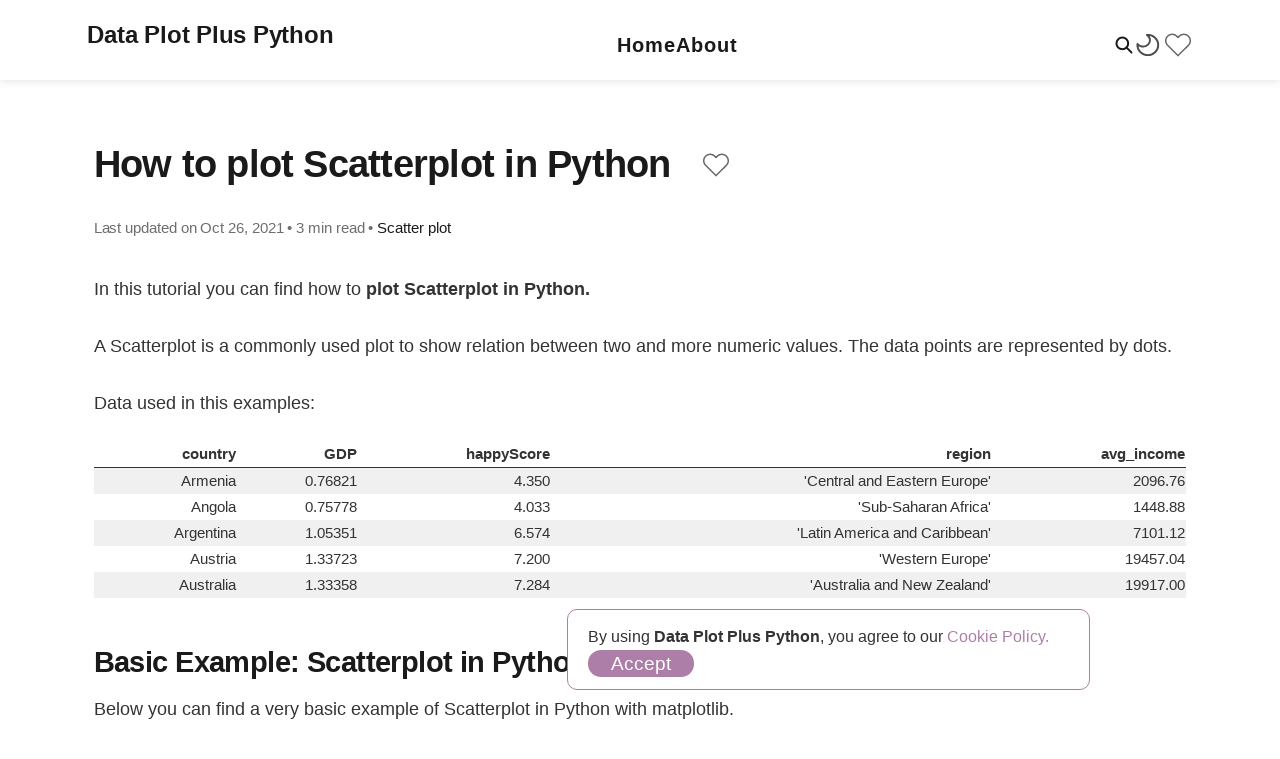

--- FILE ---
content_type: text/html; charset=utf-8
request_url: https://dataplotplus.com/plot-scatterplot-python/
body_size: 10621
content:
<!DOCTYPE html>
<html lang="en">

<head>
    <meta charset="utf-8">
    <meta name="viewport" content="width=device-width, initial-scale=1">
    <title>How to plot Scatterplot in Python</title>
    <meta name="description" content="In this tutorial you can find how to plot Scatterplot in Python.


A Scatterplot is a commonly used plot to show relation between two and more numeric valu" />
    
    <!-- PrismJS -->
    <link rel="stylesheet" href="https://cdnjs.cloudflare.com/ajax/libs/prism/1.29.0/themes/prism.min.css" integrity="sha512-tN7Ec6zAFaVSG3TpNAKtk4DOHNpSwKHxxrsiw4GHKESGPs5njn/0sMCUMl2svV4wo4BK/rCP7juYz+zx+l6oeQ==" crossorigin="anonymous" referrerpolicy="no-referrer" />
    <link rel="stylesheet" href="https://cdnjs.cloudflare.com/ajax/libs/prism/1.29.0/plugins/toolbar/prism-toolbar.min.css" integrity="sha512-Dqf5696xtofgH089BgZJo2lSWTvev4GFo+gA2o4GullFY65rzQVQLQVlzLvYwTo0Bb2Gpb6IqwxYWtoMonfdhQ==" crossorigin="anonymous" referrerpolicy="no-referrer" />
     <!-- themes:  https://cdnjs.com/libraries/prism -->   
    <link id="prism-theme" rel="stylesheet" href="https://cdnjs.cloudflare.com/ajax/libs/prism/1.29.0/themes/prism-solarizedlight.min.css" crossorigin="anonymous" referrerpolicy="no-referrer" />

    <!-- TOC -->
    <link rel="stylesheet" href="https://cdnjs.cloudflare.com/ajax/libs/tocbot/4.20.1/tocbot.min.css" integrity="sha512-a/fdL49R0f7ZkWXAaVeKvAoIQYcc90fqoAv0aZnfSDD5onvu8Z1QEiiulgDlNVp2x1B9H+WkxtsGLeZkk1gYGw==" crossorigin="anonymous" referrerpolicy="no-referrer" />

    <link rel="stylesheet" href="/assets/built/screen.css?v=e260106c2a">

    <link rel="icon" href="https://dataplotplus.com/content/images/size/w256h256/2022/08/painter-161318_640.png" type="image/png">
    <link rel="canonical" href="https://dataplotplus.com/plot-scatterplot-python/">
    <meta name="referrer" content="no-referrer-when-downgrade">
    
    <meta property="og:site_name" content="Data Plot Plus Python">
    <meta property="og:type" content="article">
    <meta property="og:title" content="How to plot Scatterplot in Python">
    <meta property="og:description" content="In this tutorial you can find how to plot Scatterplot in Python.


A Scatterplot is a commonly used plot to show relation between two and more numeric values. The data points are represented by dots.


Data used in this examples:





country
GDP
happyScore
region
avg_income




Armenia
0.76821
4.">
    <meta property="og:url" content="https://dataplotplus.com/plot-scatterplot-python/">
    <meta property="og:image" content="https://dataplotplus.com/content/images/2021/10/scatterplot-in-python-3-variables.png">
    <meta property="article:published_time" content="2021-10-26T09:10:25.000Z">
    <meta property="article:modified_time" content="2021-10-26T09:36:04.000Z">
    <meta property="article:tag" content="Scatter plot">
    
    <meta property="article:publisher" content="https://www.facebook.com/ghost">
    <meta name="twitter:card" content="summary_large_image">
    <meta name="twitter:title" content="How to plot Scatterplot in Python">
    <meta name="twitter:description" content="In this tutorial you can find how to plot Scatterplot in Python.


A Scatterplot is a commonly used plot to show relation between two and more numeric values. The data points are represented by dots.


Data used in this examples:





country
GDP
happyScore
region
avg_income




Armenia
0.76821
4.">
    <meta name="twitter:url" content="https://dataplotplus.com/plot-scatterplot-python/">
    <meta name="twitter:image" content="https://dataplotplus.com/content/images/2021/10/scatterplot-in-python-3-variables.png">
    <meta name="twitter:label1" content="Written by">
    <meta name="twitter:data1" content="DataPlotPlus">
    <meta name="twitter:label2" content="Filed under">
    <meta name="twitter:data2" content="Scatter plot">
    <meta name="twitter:site" content="@ghost">
    <meta property="og:image:width" content="1055">
    <meta property="og:image:height" content="680">
    
    <script type="application/ld+json">
{
    "@context": "https://schema.org",
    "@type": "Article",
    "publisher": {
        "@type": "Organization",
        "name": "Data Plot Plus Python",
        "url": "https://dataplotplus.com/",
        "logo": {
            "@type": "ImageObject",
            "url": "https://dataplotplus.com/content/images/size/w256h256/2022/08/painter-161318_640.png",
            "width": 60,
            "height": 60
        }
    },
    "author": {
        "@type": "Person",
        "name": "DataPlotPlus",
        "image": {
            "@type": "ImageObject",
            "url": "https://www.gravatar.com/avatar/dda88d6b1d2bab5e69dab0364bdcac0e?s=250&r=x&d=mp",
            "width": 250,
            "height": 250
        },
        "url": "https://dataplotplus.com/author/dataplotplus/",
        "sameAs": []
    },
    "headline": "How to plot Scatterplot in Python",
    "url": "https://dataplotplus.com/plot-scatterplot-python/",
    "datePublished": "2021-10-26T09:10:25.000Z",
    "dateModified": "2021-10-26T09:36:04.000Z",
    "image": {
        "@type": "ImageObject",
        "url": "https://dataplotplus.com/content/images/2021/10/scatterplot-in-python-3-variables.png",
        "width": 1055,
        "height": 680
    },
    "keywords": "Scatter plot",
    "description": "In this tutorial you can find how to plot Scatterplot in Python.\n\n\nA Scatterplot is a commonly used plot to show relation between two and more numeric values. The data points are represented by dots.\n\n\nData used in this examples:\n\n\n\n\n\ncountry\nGDP\nhappyScore\nregion\navg_income\n\n\n\n\nArmenia\n0.76821\n4.350\n&#x27;Central and Eastern Europe&#x27;\n2096.76\n\n\nAngola\n0.75778\n4.033\n&#x27;Sub-Saharan Africa&#x27;\n1448.88\n\n\nArgentina\n1.05351\n6.574\n&#x27;Latin America and Caribbean&#x27;\n7101.12\n\n\nAustria\n1.33723\n7.200\n&#x27;Western Europe&#x27;\n1945",
    "mainEntityOfPage": "https://dataplotplus.com/plot-scatterplot-python/"
}
    </script>

    <meta name="generator" content="Ghost 6.12">
    <link rel="alternate" type="application/rss+xml" title="Data Plot Plus Python" href="https://dataplotplus.com/rss/">
    
    <script defer src="https://cdn.jsdelivr.net/ghost/sodo-search@~1.8/umd/sodo-search.min.js" data-key="9ac95d788e101837b65853dfb5" data-styles="https://cdn.jsdelivr.net/ghost/sodo-search@~1.8/umd/main.css" data-sodo-search="https://dataplotplus.com/" data-locale="en" crossorigin="anonymous" type="dd3d95362da62e915d02c65e-text/javascript"></script>
    
    <link href="https://dataplotplus.com/webmentions/receive/" rel="webmention">
    <script defer src="/public/cards.min.js?v=e260106c2a" type="dd3d95362da62e915d02c65e-text/javascript"></script><style>:root {--ghost-accent-color: #ad7fa8;}</style>
    <link rel="stylesheet" type="text/css" href="/public/cards.min.css?v=e260106c2a">
    <!-- Global site tag (gtag.js) - Google Analytics -->
<script async src="https://www.googletagmanager.com/gtag/js?id=G-TM0VWN0E9W" type="dd3d95362da62e915d02c65e-text/javascript"></script>
<script type="dd3d95362da62e915d02c65e-text/javascript">
  window.dataLayer = window.dataLayer || [];
  function gtag(){dataLayer.push(arguments);}
  gtag('js', new Date());

  gtag('config', 'G-TM0VWN0E9W');
</script>

<!-- ahrefs -->
<meta name="ahrefs-site-verification" content="b698dadbc61303455425798abc6d83db9979f2794d33430a3e859736810dda29">
<script src="https://analytics.ahrefs.com/analytics.js" data-key="TZMnbtLt9M7H5NDwljlwfg" async type="dd3d95362da62e915d02c65e-text/javascript"></script>

<script async src="https://pagead2.googlesyndication.com/pagead/js/adsbygoogle.js?client=ca-pub-6880376650038478" crossorigin="anonymous" type="dd3d95362da62e915d02c65e-text/javascript"></script>
</head>

<body class="post-template tag-scatter-plot tag-hash-import-2023-05-16-07-06  is-head-left-logo">
<div class="site">

    <header id="gh-head" class="gh-head gh-outer">
        <div class="gh-head-inner gh-inner">
            <div class="gh-head-brand">
                <div class="gh-head-brand-wrapper">
                    <a class="gh-head-logo" href="https://dataplotplus.com">
                            Data Plot Plus Python
                    </a>
                </div>
                <button class="gh-search gh-icon-btn" aria-label="Search this site" data-ghost-search><svg width="20" height="20" viewBox="0 0 20 20" fill="none" xmlns="http://www.w3.org/2000/svg" alt="search image" aria-label="Search this site">
<path d="M17.5 17.5L12.5 12.5L17.5 17.5ZM14.1667 8.33333C14.1667 9.09938 14.0158 9.85792 13.7226 10.5657C13.4295 11.2734 12.9998 11.9164 12.4581 12.4581C11.9164 12.9998 11.2734 13.4295 10.5657 13.7226C9.85792 14.0158 9.09938 14.1667 8.33333 14.1667C7.56729 14.1667 6.80875 14.0158 6.10101 13.7226C5.39328 13.4295 4.75022 12.9998 4.20854 12.4581C3.66687 11.9164 3.23719 11.2734 2.94404 10.5657C2.65088 9.85792 2.5 9.09938 2.5 8.33333C2.5 6.78624 3.11458 5.30251 4.20854 4.20854C5.30251 3.11458 6.78624 2.5 8.33333 2.5C9.88043 2.5 11.3642 3.11458 12.4581 4.20854C13.5521 5.30251 14.1667 6.78624 14.1667 8.33333Z" stroke="currentColor" stroke-width="2" stroke-linecap="round" stroke-linejoin="round"/>
</svg>
</button>
                <button class="gh-icon-btn theme-icon" id="dark-theme-icon-mobile" onclick="if (!window.__cfRLUnblockHandlers) return false; changeTheme('dark')" aria-label="Change to dark theme" data-cf-modified-dd3d95362da62e915d02c65e-="">
                    <img class="logo-image" src="/assets/icons/moon.svg?v=e260106c2a" alt="Dark theme" height="35px" width="35px">
                </button>
                <button class="gh-icon-btn theme-icon hidden" id="light-theme-icon-mobile" onclick="if (!window.__cfRLUnblockHandlers) return false; changeTheme('light')" aria-label="Change to light theme" data-cf-modified-dd3d95362da62e915d02c65e-="">
                    <img class="logo-image" src="/assets/icons/sun.svg?v=e260106c2a" alt="Light theme" height="35px" width="35px">
                </button>
                <button class="gh-icon-btn theme-icon" id="saved-icon-mobile" onclick="if (!window.__cfRLUnblockHandlers) return false; showSaved()" aria-label="Show saved posts" data-cf-modified-dd3d95362da62e915d02c65e-="">
                    <img class="logo-image" src="/assets/icons/heart.svg?v=e260106c2a" alt="Saved posts" height="35px" width="35px">
                </button>
                <button class="gh-burger" aria-label="Menu"></button>
            </div>

            <nav class="gh-head-menu">
                <ul class="nav">
    <li class="nav-home"><a href="https://dataplotplus.com/">Home</a></li>
    <li class="nav-about"><a href="https://dataplotplus.com/about/">About</a></li>
</ul>


            </nav>

            <div class="gh-head-actions">
                        <button class="gh-search gh-icon-btn" aria-label="Search this site" data-ghost-search><svg width="20" height="20" viewBox="0 0 20 20" fill="none" xmlns="http://www.w3.org/2000/svg" alt="search image" aria-label="Search this site">
<path d="M17.5 17.5L12.5 12.5L17.5 17.5ZM14.1667 8.33333C14.1667 9.09938 14.0158 9.85792 13.7226 10.5657C13.4295 11.2734 12.9998 11.9164 12.4581 12.4581C11.9164 12.9998 11.2734 13.4295 10.5657 13.7226C9.85792 14.0158 9.09938 14.1667 8.33333 14.1667C7.56729 14.1667 6.80875 14.0158 6.10101 13.7226C5.39328 13.4295 4.75022 12.9998 4.20854 12.4581C3.66687 11.9164 3.23719 11.2734 2.94404 10.5657C2.65088 9.85792 2.5 9.09938 2.5 8.33333C2.5 6.78624 3.11458 5.30251 4.20854 4.20854C5.30251 3.11458 6.78624 2.5 8.33333 2.5C9.88043 2.5 11.3642 3.11458 12.4581 4.20854C13.5521 5.30251 14.1667 6.78624 14.1667 8.33333Z" stroke="currentColor" stroke-width="2" stroke-linecap="round" stroke-linejoin="round"/>
</svg>
</button>
                <button class="gh-icon-btn theme-icon" id="dark-theme-icon" onclick="if (!window.__cfRLUnblockHandlers) return false; changeTheme('dark')" aria-label="Change to dark theme" data-cf-modified-dd3d95362da62e915d02c65e-="">
                    <img class="logo-image" src="/assets/icons/moon.svg?v=e260106c2a" alt="Dark theme" height="35px" width="35px">
                </button>
                <button class="gh-icon-btn theme-icon hidden" id="light-theme-icon" onclick="if (!window.__cfRLUnblockHandlers) return false; changeTheme('light')" aria-label="Change to light theme" data-cf-modified-dd3d95362da62e915d02c65e-="">
                    <img class="logo-image" src="/assets/icons/sun.svg?v=e260106c2a" alt="Light theme" height="35px" width="35px">
                </button>
                <button class="gh-icon-btn theme-icon" id="saved-icon" onclick="if (!window.__cfRLUnblockHandlers) return false; showSaved()" aria-label="Show saved posts" data-cf-modified-dd3d95362da62e915d02c65e-="">
                    <img class="logo-image" src="/assets/icons/heart.svg?v=e260106c2a" alt="Saved posts" height="35px" width="35px">
                </button>
            </div>
        </div>
    </header>
    <div id="overlay">
        <div id="overlay-content"></div>
    </div>
</header>



    <div class="site-content">
        <progress class="reading-progress" value="0" max="100" aria-label="Reading progress"></progress>

<main class="site-main post-container">

    <div id="side-navigation">
                        <section class="">

                    <header class="topic-header-nav">
                        <img class="category-image-nav" alt="<!--kg-card-begin: html-->Plot Concepts<!--kg-card-end: html--> category icon" src="/content/images/2022/05/special_op.png">

                        <h2 class="topic-name-nav col-10">
                            <a class="topic-article-link-nav" href="/lot-concepts/">
                               <!--kg-card-begin: html-->Plot Concepts<!--kg-card-end: html-->
                            </a>
                        </h2>
                    </header>

                            <div class="sub-category-header-nav">
                                <h3 class="topic-article-title">
                                    >
                                    <a class="topic-article-link-nav" href="/xis/">
                                        <!--kg-card-begin: html-->Axis<!--kg-card-end: html-->
                                    </a>
                                </h3>
                            </div>
                            <div class="sub-category-header-nav">
                                <h3 class="topic-article-title">
                                    >
                                    <a class="topic-article-link-nav" href="/itle/">
                                        <!--kg-card-begin: html-->Title<!--kg-card-end: html-->
                                    </a>
                                </h3>
                            </div>
                            <div class="sub-category-header-nav">
                                <h3 class="topic-article-title">
                                    >
                                    <a class="topic-article-link-nav" href="/egend/">
                                        <!--kg-card-begin: html-->Legend<!--kg-card-end: html-->
                                    </a>
                                </h3>
                            </div>
                            <div class="sub-category-header-nav">
                                <h3 class="topic-article-title">
                                    >
                                    <a class="topic-article-link-nav" href="/ubplot/">
                                        <!--kg-card-begin: html-->Subplot<!--kg-card-end: html-->
                                    </a>
                                </h3>
                            </div>
                            <div class="sub-category-header-nav">
                                <h3 class="topic-article-title">
                                    >
                                    <a class="topic-article-link-nav" href="/nnotation/">
                                        <!--kg-card-begin: html-->Annotation<!--kg-card-end: html-->
                                    </a>
                                </h3>
                            </div>
                            <div class="sub-category-header-nav">
                                <h3 class="topic-article-title">
                                    >
                                    <a class="topic-article-link-nav" href="/ont/">
                                        <!--kg-card-begin: html-->Font<!--kg-card-end: html-->
                                    </a>
                                </h3>
                            </div>
                            <div class="sub-category-header-nav">
                                <h3 class="topic-article-title">
                                    >
                                    <a class="topic-article-link-nav" href="/heme/">
                                        <!--kg-card-begin: html-->Theme<!--kg-card-end: html-->
                                    </a>
                                </h3>
                            </div>

                </section>
                <section class="">

                    <header class="topic-header-nav">
                        <img class="category-image-nav" alt="<!--kg-card-begin: html-->Chart Types<!--kg-card-end: html--> category icon" src="/content/images/2022/05/visualization.png">

                        <h2 class="topic-name-nav col-10">
                            <a class="topic-article-link-nav" href="/hart-types/">
                               <!--kg-card-begin: html-->Chart Types<!--kg-card-end: html-->
                            </a>
                        </h2>
                    </header>

                            <div class="sub-category-header-nav">
                                <h3 class="topic-article-title">
                                    >
                                    <a class="topic-article-link-nav" href="/istribution-charts/">
                                        <!--kg-card-begin: html-->Distribution charts<!--kg-card-end: html-->
                                    </a>
                                </h3>
                            </div>
                            <div class="sub-category-header-nav">
                                <h3 class="topic-article-title">
                                    >
                                    <a class="topic-article-link-nav" href="/orrelation-plots/">
                                        <!--kg-card-begin: html-->Correlation plots<!--kg-card-end: html-->
                                    </a>
                                </h3>
                            </div>
                            <div class="sub-category-header-nav">
                                <h3 class="topic-article-title">
                                    >
                                    <a class="topic-article-link-nav" href="/anking/">
                                        <!--kg-card-begin: html-->Ranking<!--kg-card-end: html-->
                                    </a>
                                </h3>
                            </div>
                            <div class="sub-category-header-nav">
                                <h3 class="topic-article-title">
                                    >
                                    <a class="topic-article-link-nav" href="/art-of-a-whole/">
                                        <!--kg-card-begin: html-->Part Of A Whole<!--kg-card-end: html-->
                                    </a>
                                </h3>
                            </div>
                            <div class="sub-category-header-nav">
                                <h3 class="topic-article-title">
                                    >
                                    <a class="topic-article-link-nav" href="/volution/">
                                        <!--kg-card-begin: html-->Evolution<!--kg-card-end: html-->
                                    </a>
                                </h3>
                            </div>
                            <div class="sub-category-header-nav">
                                <h3 class="topic-article-title">
                                    >
                                    <a class="topic-article-link-nav" href="/ap-charts/">
                                        <!--kg-card-begin: html-->Map charts<!--kg-card-end: html-->
                                    </a>
                                </h3>
                            </div>
                            <div class="sub-category-header-nav">
                                <h3 class="topic-article-title">
                                    >
                                    <a class="topic-article-link-nav" href="/low/">
                                        <!--kg-card-begin: html-->Flow<!--kg-card-end: html-->
                                    </a>
                                </h3>
                            </div>
                            <div class="sub-category-header-nav">
                                <h3 class="topic-article-title">
                                    >
                                    <a class="topic-article-link-nav" href="/ates/">
                                        <!--kg-card-begin: html-->Dates<!--kg-card-end: html-->
                                    </a>
                                </h3>
                            </div>

                </section>
                <section class="">

                    <header class="topic-header-nav">
                        <img class="category-image-nav" alt="<!--kg-card-begin: html-->Pandas Plots<!--kg-card-end: html--> category icon" src="/content/images/2022/05/start.png">

                        <h2 class="topic-name-nav col-10">
                            <a class="topic-article-link-nav" href="/andas-plots/">
                               <!--kg-card-begin: html-->Pandas Plots<!--kg-card-end: html-->
                            </a>
                        </h2>
                    </header>

                            <div class="sub-category-header-nav">
                                <h3 class="topic-article-title">
                                    >
                                    <a class="topic-article-link-nav" href="/asic-plots/">
                                        <!--kg-card-begin: html-->Basic plots<!--kg-card-end: html-->
                                    </a>
                                </h3>
                            </div>
                            <div class="sub-category-header-nav">
                                <h3 class="topic-article-title">
                                    >
                                    <a class="topic-article-link-nav" href="/dvanced-tutorials/">
                                        <!--kg-card-begin: html-->Advanced Tutorials<!--kg-card-end: html-->
                                    </a>
                                </h3>
                            </div>
                            <div class="sub-category-header-nav">
                                <h3 class="topic-article-title">
                                    >
                                    <a class="topic-article-link-nav" href="/ata-visualization/">
                                        <!--kg-card-begin: html-->Data visualization<!--kg-card-end: html-->
                                    </a>
                                </h3>
                            </div>
                            <div class="sub-category-header-nav">
                                <h3 class="topic-article-title">
                                    >
                                    <a class="topic-article-link-nav" href="/isualization-projects/">
                                        <!--kg-card-begin: html-->Visualization Projects<!--kg-card-end: html-->
                                    </a>
                                </h3>
                            </div>

                </section>
                <section class="">

                    <header class="topic-header-nav">
                        <img class="category-image-nav" alt="<!--kg-card-begin: html-->Top Charts<!--kg-card-end: html--> category icon" src="/content/images/2022/05/export.png">

                        <h2 class="topic-name-nav col-10">
                            <a class="topic-article-link-nav" href="/op-charts/">
                               <!--kg-card-begin: html-->Top Charts<!--kg-card-end: html-->
                            </a>
                        </h2>
                    </header>

                            <div class="sub-category-header-nav">
                                <h3 class="topic-article-title">
                                    >
                                    <a class="topic-article-link-nav" href="/ine-chart/">
                                        <!--kg-card-begin: html-->Line Chart<!--kg-card-end: html-->
                                    </a>
                                </h3>
                            </div>
                            <div class="sub-category-header-nav">
                                <h3 class="topic-article-title">
                                    >
                                    <a class="topic-article-link-nav" href="/ar-chart/">
                                        <!--kg-card-begin: html-->Bar Chart<!--kg-card-end: html-->
                                    </a>
                                </h3>
                            </div>
                            <div class="sub-category-header-nav">
                                <h3 class="topic-article-title">
                                    >
                                    <a class="topic-article-link-nav" href="/inear-regression/">
                                        <!--kg-card-begin: html-->Linear Regression<!--kg-card-end: html-->
                                    </a>
                                </h3>
                            </div>
                            <div class="sub-category-header-nav">
                                <h3 class="topic-article-title">
                                    >
                                    <a class="topic-article-link-nav" href="/catter-plot/">
                                        <!--kg-card-begin: html-->Scatter plot<!--kg-card-end: html-->
                                    </a>
                                </h3>
                            </div>
                            <div class="sub-category-header-nav">
                                <h3 class="topic-article-title">
                                    >
                                    <a class="topic-article-link-nav" href="/eatmap/">
                                        <!--kg-card-begin: html-->Heatmap<!--kg-card-end: html-->
                                    </a>
                                </h3>
                            </div>

                </section>
                <section class="">

                    <header class="topic-header-nav">
                        <img class="category-image-nav" alt="<!--kg-card-begin: html-->Popular Charts<!--kg-card-end: html--> category icon" src="/content/images/2022/05/df_modify.png">

                        <h2 class="topic-name-nav col-10">
                            <a class="topic-article-link-nav" href="/opular-charts/">
                               <!--kg-card-begin: html-->Popular Charts<!--kg-card-end: html-->
                            </a>
                        </h2>
                    </header>

                            <div class="sub-category-header-nav">
                                <h3 class="topic-article-title">
                                    >
                                    <a class="topic-article-link-nav" href="/istogram/">
                                        <!--kg-card-begin: html-->Histogram<!--kg-card-end: html-->
                                    </a>
                                </h3>
                            </div>
                            <div class="sub-category-header-nav">
                                <h3 class="topic-article-title">
                                    >
                                    <a class="topic-article-link-nav" href="/ox-plot/">
                                        <!--kg-card-begin: html-->Box plot<!--kg-card-end: html-->
                                    </a>
                                </h3>
                            </div>
                            <div class="sub-category-header-nav">
                                <h3 class="topic-article-title">
                                    >
                                    <a class="topic-article-link-nav" href="/rea-plot/">
                                        <!--kg-card-begin: html-->Area plot<!--kg-card-end: html-->
                                    </a>
                                </h3>
                            </div>
                            <div class="sub-category-header-nav">
                                <h3 class="topic-article-title">
                                    >
                                    <a class="topic-article-link-nav" href="/ie-plot/">
                                        <!--kg-card-begin: html-->Pie plot<!--kg-card-end: html-->
                                    </a>
                                </h3>
                            </div>
                            <div class="sub-category-header-nav">
                                <h3 class="topic-article-title">
                                    >
                                    <a class="topic-article-link-nav" href="/exagonal-bin-plot/">
                                        <!--kg-card-begin: html-->Hexagonal bin plot<!--kg-card-end: html-->
                                    </a>
                                </h3>
                            </div>

                </section>
                <section class="">

                    <header class="topic-header-nav">
                        <img class="category-image-nav" alt="<!--kg-card-begin: html-->Popular Visualization<!--kg-card-end: html--> category icon" src="/content/images/2022/05/df_attributes.png">

                        <h2 class="topic-name-nav col-10">
                            <a class="topic-article-link-nav" href="/opular-visualization/">
                               <!--kg-card-begin: html-->Popular Visualization<!--kg-card-end: html-->
                            </a>
                        </h2>
                    </header>

                            <div class="sub-category-header-nav">
                                <h3 class="topic-article-title">
                                    >
                                    <a class="topic-article-link-nav" href="/orrelation/">
                                        <!--kg-card-begin: html-->Correlation<!--kg-card-end: html-->
                                    </a>
                                </h3>
                            </div>
                            <div class="sub-category-header-nav">
                                <h3 class="topic-article-title">
                                    >
                                    <a class="topic-article-link-nav" href="/istribution/">
                                        <!--kg-card-begin: html-->Distribution<!--kg-card-end: html-->
                                    </a>
                                </h3>
                            </div>
                            <div class="sub-category-header-nav">
                                <h3 class="topic-article-title">
                                    >
                                    <a class="topic-article-link-nav" href="/hange/">
                                        <!--kg-card-begin: html-->Change<!--kg-card-end: html-->
                                    </a>
                                </h3>
                            </div>
                            <div class="sub-category-header-nav">
                                <h3 class="topic-article-title">
                                    >
                                    <a class="topic-article-link-nav" href="/roups/">
                                        <!--kg-card-begin: html-->Groups<!--kg-card-end: html-->
                                    </a>
                                </h3>
                            </div>

                </section>
                <section class="">

                    <header class="topic-header-nav">
                        <img class="category-image-nav" alt="<!--kg-card-begin: html-->Top Plot Libraries<!--kg-card-end: html--> category icon" src="/content/images/2022/05/df_access.png">

                        <h2 class="topic-name-nav col-10">
                            <a class="topic-article-link-nav" href="/op-plot-libraries/">
                               <!--kg-card-begin: html-->Top Plot Libraries<!--kg-card-end: html-->
                            </a>
                        </h2>
                    </header>

                            <div class="sub-category-header-nav">
                                <h3 class="topic-article-title">
                                    >
                                    <a class="topic-article-link-nav" href="/atplotlib/">
                                        <!--kg-card-begin: html-->Matplotlib<!--kg-card-end: html-->
                                    </a>
                                </h3>
                            </div>
                            <div class="sub-category-header-nav">
                                <h3 class="topic-article-title">
                                    >
                                    <a class="topic-article-link-nav" href="/eaborn/">
                                        <!--kg-card-begin: html-->Seaborn<!--kg-card-end: html-->
                                    </a>
                                </h3>
                            </div>
                            <div class="sub-category-header-nav">
                                <h3 class="topic-article-title">
                                    >
                                    <a class="topic-article-link-nav" href="/okeh/">
                                        <!--kg-card-begin: html-->Bokeh<!--kg-card-end: html-->
                                    </a>
                                </h3>
                            </div>

                </section>
                <section class="">

                    <header class="topic-header-nav">
                        <img class="category-image-nav" alt="<!--kg-card-begin: html-->Plot Libraries<!--kg-card-end: html--> category icon" src="/content/images/2022/05/challenge.png">

                        <h2 class="topic-name-nav col-10">
                            <a class="topic-article-link-nav" href="/lot-libraries/">
                               <!--kg-card-begin: html-->Plot Libraries<!--kg-card-end: html-->
                            </a>
                        </h2>
                    </header>

                            <div class="sub-category-header-nav">
                                <h3 class="topic-article-title">
                                    >
                                    <a class="topic-article-link-nav" href="/ltair/">
                                        <!--kg-card-begin: html-->Altair<!--kg-card-end: html-->
                                    </a>
                                </h3>
                            </div>
                            <div class="sub-category-header-nav">
                                <h3 class="topic-article-title">
                                    >
                                    <a class="topic-article-link-nav" href="/lotly/">
                                        <!--kg-card-begin: html-->Plotly<!--kg-card-end: html-->
                                    </a>
                                </h3>
                            </div>
                            <div class="sub-category-header-nav">
                                <h3 class="topic-article-title">
                                    >
                                    <a class="topic-article-link-nav" href="/olium/">
                                        <!--kg-card-begin: html-->Folium<!--kg-card-end: html-->
                                    </a>
                                </h3>
                            </div>

                </section>
    </div>


    <article class="post tag-scatter-plot tag-hash-import-2023-05-16-07-06">

        <header class="gh-article-header gh-canvas">

            <h1 class="gh-article-title">

                    How to plot Scatterplot in Python

                &nbsp;&nbsp;
                <button class="gh-icon-btn" id="save-icon" data-title="How to plot Scatterplot in Python" data-url="/plot-scatterplot-python/" onclick="if (!window.__cfRLUnblockHandlers) return false; savePost()" aria-label="Save post as favorite" data-cf-modified-dd3d95362da62e915d02c65e-="">
                    <img class="" src="/assets/icons/heart.svg?v=e260106c2a" alt="Save" height="35px" width="35px">
                </button>
                <button class="gh-icon-btn" id="remove-save-icon" data-title="How to plot Scatterplot in Python" data-url="/plot-scatterplot-python/" onclick="if (!window.__cfRLUnblockHandlers) return false; removePost()" aria-label="Remove post as favorite" data-cf-modified-dd3d95362da62e915d02c65e-="">
                    <img class="" src="/assets/icons/heart_full.svg?v=e260106c2a" alt="Save" height="35px" width="35px">
                </button>
            </h1>


            <div class="post-meta">
                Last updated on&nbsp;
                <time datetime="2021-10-26">Oct 26, 2021</time>
                <span class="bull">&nbsp;•&nbsp;</span>
                3 min read
                <span class="bull">&nbsp;•&nbsp;</span>
                <div>
                        <a href="/tag/scatter-plot/">Scatter plot</a>
                </div>
            </div>


        </header>


        <div class="gh-content gh-canvas post-content">
                <!--kg-card-begin: markdown--><p>In this tutorial you can find how to <strong>plot Scatterplot in Python.</strong></p>
<p>A Scatterplot is a commonly used plot to show relation between two and more numeric values. The data points are represented by dots.</p>
<p>Data used in this examples:</p>
<table border="1" class="dataframe table table-striped text-center">
  <thead>
    <tr style="text-align: center;">
      <th>country</th>
      <th>GDP</th>
      <th>happyScore</th>
      <th>region</th>
      <th>avg_income</th>
    </tr>
  </thead>
  <tbody>
    <tr>
      <td>Armenia</td>
      <td>0.76821</td>
      <td>4.350</td>
      <td>'Central and Eastern Europe'</td>
      <td>2096.76</td>
    </tr>
    <tr>
      <td>Angola</td>
      <td>0.75778</td>
      <td>4.033</td>
      <td>'Sub-Saharan Africa'</td>
      <td>1448.88</td>
    </tr>
    <tr>
      <td>Argentina</td>
      <td>1.05351</td>
      <td>6.574</td>
      <td>'Latin America and Caribbean'</td>
      <td>7101.12</td>
    </tr>
    <tr>
      <td>Austria</td>
      <td>1.33723</td>
      <td>7.200</td>
      <td>'Western Europe'</td>
      <td>19457.04</td>
    </tr>
    <tr>
      <td>Australia</td>
      <td>1.33358</td>
      <td>7.284</td>
      <td>'Australia and New Zealand'</td>
      <td>19917.00</td>
    </tr>
  </tbody>
</table>
<h2 id="basic-example-scatterplot-in-python">Basic Example: Scatterplot in Python</h2>
<p>Below you can find a very basic example of Scatterplot in Python with matplotlib.</p>
<p>We are going to use method <code>plt.scatter</code> which takes several parameters like:</p>
<ul>
<li>
<p>x, y : array_like, shape (n, ) - the numeric values which will be plot</p>
</li>
<li>
<p>data - the data which is going to be used</p>
</li>
<li>
<p>s : scalar or array_like, shape (n, ) - The dot size in points (optional)</p>
</li>
<li>
<p>c : color, sequence, or sequence of color (optional)</p>
</li>
</ul>
<pre><code class="language-python">import pandas as pd
import numpy as np
import matplotlib as mpl
import matplotlib.pyplot as plt

# import dataset
df = pd.read_csv(&quot;../../data/happyscore_income.csv&quot;)

# plot scatter
plt.scatter('happyScore', 'GDP', data=df, s=20, color='green')
</code></pre>
<p>result:</p>
<p><img src="https://dataplotplus.com/content/images/2021/10/basic-scatterplot-in-python.png" alt="basic-scatterplot-in-python" loading="lazy"></p>
<h2 id="scatterplot-with-title-named-labels-and-different-colors">Scatterplot with title, named labels and different colors</h2>
<p>In this section you can find an example of Scatterplot with title, named labels and different colors.</p>
<p>This time we will explain the code step by step. First we will start with the imports and the columns which will be used as numeric variables:</p>
<pre><code class="language-python">import pandas as pd
import numpy as np
import matplotlib as mpl
import matplotlib.pyplot as plt

# import dataset
df = pd.read_csv(&quot;../../data/happyscore_income.csv&quot;)

col_x = 'happyScore'
col_y = 'GDP'
col_group = 'region'
</code></pre>
<p>If you need you can convert your data to numeric:</p>
<pre><code class="language-python">df[col_x] = df[col_x].astype('float')
df[col_y] = df[col_y].astype('float')
</code></pre>
<p>If you like to display different categories or regions in different colours you can create list of colors per region by:</p>
<pre><code class="language-python">regions = np.unique(df[col_group])
colors = [plt.cm.tab10(i/float(len(regions)-1)) for i in range(len(regions))]
</code></pre>
<p>Finally we are going to plot each region in a different plot. We will add title, legend and labels:</p>
<pre><code class="language-python"># plot for each category
plt.figure(figsize=(16, 10), dpi= 80, facecolor='w', edgecolor='k')

for i, region in enumerate(regions):
    plt.scatter(col_x, col_y,
                data=df.loc[df[col_group] == region, :],
                s=100, color=colors[i], label=str(region))
    
# set x and y labels
plt.gca().set(xlabel='Happy Score', ylabel='GDP')    

#set title and font size
plt.xticks(fontsize=12); plt.yticks(fontsize=12)
plt.title(&quot;Scatterplot of World Happiness vs GDP&quot;, fontsize=22)
plt.legend(fontsize=12)    
plt.show()  
</code></pre>
<p><img src="https://dataplotplus.com/content/images/2021/10/scatterplot-in-python-colors.png" alt="scatterplot-in-python-colors" loading="lazy"></p>
<h2 id="scatterplot-with-3-numeric-variables">Scatterplot with 3 numeric variables</h2>
<p>Sometimes you will need to use <strong>3 variables with Scatterplot</strong>. This is possible if you change the dot size in the Scatterplot.</p>
<p>Let's demonstrate this with the same example:</p>
<pre><code class="language-python"># Draw Plot for Each Category
plt.figure(figsize=(16, 10), dpi= 80, facecolor='w', edgecolor='k')

for i, region in enumerate(regions):
    plt.scatter('happyScore', 'GDP',
                data=df.loc[df.region==region, :],
                s=df.loc[df.region==region, :].avg_income.values / 10, color=colors[i], label=str(region))
    
    
# Decorations
plt.gca().set(xlim=(min_h, max_h ), ylim=(min_g, max_g),
              xlabel='Happy Score', ylabel='GDP')

plt.xticks(fontsize=12); plt.yticks(fontsize=12)
plt.title(&quot;Scatterplot of World Happiness vs GDP&quot;, fontsize=22)
plt.legend(fontsize=12)    
plt.show()    
</code></pre>
<p>result:</p>
<p><img src="https://dataplotplus.com/content/images/2021/10/scatterplot-in-python-3-variables.png" alt="" loading="lazy"></p>
<h2 id="explanation-scatterplot">Explanation: Scatterplot</h2>
<p>There are two axis in Scatterplot:</p>
<ul>
<li>x - in the example above it represents happyScore</li>
<li>y - it represents the GDP</li>
<li>s - dot size - optionally you can change the dot size depending on the 3 variable</li>
</ul>
<p>What we can read from the last Scatterplot is that:</p>
<ul>
<li>In regions like: Australia and New Zealand, Western Europe, North America - people take the highest incomes, have higher GDP and are happier</li>
<li>People in Sub-Saharan Africa have the lowest incomes and GDP. They have lower happiness score too</li>
</ul>
<h2 id="tips-and-errors-scatterplot">Tips and Errors: Scatterplot</h2>
<ul>
<li>Use appropriate x-axis and y-axis scale</li>
<li>Add labels, title and legend</li>
<li>Transparency with alpha will make the scatterplot with thousands of points more readable</li>
<li>Use trend lines to display trends</li>
<li>Use different colors and decoration</li>
</ul>
<h2 id="resources">Resources:</h2>
<ul>
<li><a href="https://matplotlib.org/stable/tutorials/introductory/sample_plots.html?ref=dataplotplus.com#scatter-plots">matplotlib - Scatter plots</a></li>
<li><a href="https://plotly.com/python/line-and-scatter/?ref=dataplotplus.com">Scatter Plots | Python | Plotly</a></li>
<li><a href="https://seaborn.pydata.org/tutorial/relational.html?ref=dataplotplus.com#relating-variables-with-scatter-plots">Relating variables with scatter plots</a></li>
<li><a href="https://jakevdp.github.io/PythonDataScienceHandbook/04.02-simple-scatter-plots.html?ref=dataplotplus.com">Simple Scatter Plots - jakevdp.github.io</a></li>
<li><a href="https://www.kaggle.com/levyedgar44/income-and-happiness-correction?ref=dataplotplus.com">Kaggle dataset - income-and-happiness-correction</a></li>
<li><a href="https://github.com/softhints/dataplotplus/blob/master/basic_plots/correlation/scatterplot-in-python.ipynb?ref=dataplotplus.com">Notebook</a></li>
</ul>
<!--kg-card-end: markdown-->
        </div>

        <div class="pagination-container gh-canvas">
        <nav class="pagination">

            <div class="pagination-left">
            </div>

            <div class="pagination-right">
                    <a class="older-posts" href="/add-custom-legend-in-scatterplot-with-matplotlib-and-python/">
                        <span class="pagination-label">Next</span>
                            How to Add custom legend in Scatterplot with matplotlib and Python
                    </a>
            </div>

        </nav>
        </div>


    </article>


    <div>


        <aside class="toc-container">

            <div class="toc"></div>
                <a href="https://ailect.com/" target="_blank">
                    <img src="https://dataplotplus.com/content/images/2025/11/banner_astronaut-1.png" alt="ailect.com">
                </a>
        </aside>
        <div>
                
        </div>
    </div>
</main>

<script type="dd3d95362da62e915d02c65e-text/javascript">
    const localStorageId = "favoritesLst";
    const addIcon = document.getElementById("save-icon");
    const removeIcon = document.getElementById("remove-save-icon")
    chooseSaveIcon();

    function chooseSaveIcon(){
        const saved = getSavedList();
        const url = addIcon.getAttribute('data-url');
        const alreadyAdded = saved.find(el => el.url == url);
        if(alreadyAdded){
            addIcon.style.display = "none";
            removeIcon.style.display = "block"
        } else{
            addIcon.style.display = "block";
            removeIcon.style.display = "none"
        }
    }
    function getSavedList(){
        let saved = localStorage.getItem(localStorageId);
        if(!saved){
            saved = [];
        } else{
            saved = JSON.parse(saved);
        }
        return saved;
    }
    function getSaveObj(){
        const button = document.getElementById('save-icon');
        const title = button.getAttribute('data-title');
        const url = button.getAttribute('data-url');
        const result = {title,url};
        return result;
    }
    function savePost(){      
        const saved = getSavedList();
        const saveObj = getSaveObj();
        saved.push(saveObj);
        localStorage.setItem(localStorageId, JSON.stringify(saved));
        chooseSaveIcon(); // refresh hear icon
    }
    function removePost(){
        const url = addIcon.getAttribute('data-url');
        const saved = getSavedList();
        const filtered = saved.filter(el=> el.url != url);
        localStorage.setItem(localStorageId, JSON.stringify(filtered));
        chooseSaveIcon(); // refresh heart icon
    }
</script>

<script type="dd3d95362da62e915d02c65e-text/javascript">
    var coll = document.getElementsByClassName("collapsible-header");
    var i;

    for (i = 0; i < coll.length; i++) {
    coll[i].addEventListener("click", function() {
        this.classList.toggle("active");
        var content = this.nextElementSibling;
        if (content.style.maxHeight){
        content.style.maxHeight = null;
        } else {
        content.style.maxHeight = content.scrollHeight + "px";
        } 
    });
    }
</script>


<!-- Prism.js -->
<script src="https://cdnjs.cloudflare.com/ajax/libs/prism/1.29.0/prism.min.js" integrity="sha512-7Z9J3l1+EYfeaPKcGXu3MS/7T+w19WtKQY/n+xzmw4hZhJ9tyYmcUS+4QqAlzhicE5LAfMQSF3iFTK9bQdTxXg==" crossorigin="anonymous" referrerpolicy="no-referrer" type="dd3d95362da62e915d02c65e-text/javascript"></script>
<script src="https://cdnjs.cloudflare.com/ajax/libs/prism/1.29.0/plugins/toolbar/prism-toolbar.min.js" integrity="sha512-st608h+ZqzliahyzEpETxzU0f7z7a9acN6AFvYmHvpFhmcFuKT8a22TT5TpKpjDa3pt3Wv7Z3SdQBCBdDPhyWA==" crossorigin="anonymous" referrerpolicy="no-referrer" type="dd3d95362da62e915d02c65e-text/javascript"></script>
<script src="https://cdnjs.cloudflare.com/ajax/libs/prism/1.29.0/plugins/copy-to-clipboard/prism-copy-to-clipboard.min.js" integrity="sha512-/kVH1uXuObC0iYgxxCKY41JdWOkKOxorFVmip+YVifKsJ4Au/87EisD1wty7vxN2kAhnWh6Yc8o/dSAXj6Oz7A==" crossorigin="anonymous" referrerpolicy="no-referrer" type="dd3d95362da62e915d02c65e-text/javascript"></script>

<script src="https://cdnjs.cloudflare.com/ajax/libs/prism/1.29.0/components/prism-python.min.js" integrity="sha512-AKaNmg8COK0zEbjTdMHJAPJ0z6VeNqvRvH4/d5M4sHJbQQUToMBtodq4HaV4fa+WV2UTfoperElm66c9/8cKmQ==" crossorigin="anonymous" referrerpolicy="no-referrer" type="dd3d95362da62e915d02c65e-text/javascript"></script>
<script src="https://cdnjs.cloudflare.com/ajax/libs/prism/1.29.0/components/prism-bash.min.js" integrity="sha512-whYhDwtTmlC/NpZlCr6PSsAaLOrfjVg/iXAnC4H/dtiHawpShhT2SlIMbpIhT/IL/NrpdMm+Hq2C13+VKpHTYw==" crossorigin="anonymous" referrerpolicy="no-referrer" type="dd3d95362da62e915d02c65e-text/javascript"></script>
<script src="https://cdnjs.cloudflare.com/ajax/libs/prism/1.29.0/components/prism-java.min.js" integrity="sha512-xKcnbsdT0KMoA4yrozkqZM1XJVTrPsjdQwvigxlAlxEDu8YDvC/jl+LfVqn0fY3Vs6m2y4a89JCHEIA/Z9zpmQ==" crossorigin="anonymous" referrerpolicy="no-referrer" type="dd3d95362da62e915d02c65e-text/javascript"></script>

<!-- TOC-->
<script src="https://cdnjs.cloudflare.com/ajax/libs/tocbot/4.20.1/tocbot.min.js" integrity="sha512-aeQPIoprk35kvJYUFH4nhvm+ASgaUHHBfJQLEfizXatcdcrWFIzNNpG/lf70ePbB1cplRQ2I5/XyMLMZJHFRzQ==" crossorigin="anonymous" referrerpolicy="no-referrer" type="dd3d95362da62e915d02c65e-text/javascript"></script>
<script type="dd3d95362da62e915d02c65e-text/javascript">
    tocbot.init({
        tocSelector: '.toc',
        contentSelector: '.post-content',
        headingSelector: 'h1, h2, h3',
        hasInnerContainers: true,
        headingsOffset: 100,
        scrollSmoothOffset: -100,
        scrollSmoothDuration: 420
    });
</script>

<style>
    .reading-progress {
      position: fixed;
      top: 0;
      z-index: 999;
      width: 100%;
      height: 5px; /* Progress bar height */
      background: #c5d2d9; /* Progress bar background color */
      -webkit-appearance: none;
         -moz-appearance: none;
              appearance: none; /* Hide default progress bar */
    }

    .reading-progress::-webkit-progress-bar {
      background-color: transparent;
    }

    .reading-progress::-webkit-progress-value {
      background: var(--ghost-accent-color); /* Progress bar color */
    }
</style>
    </div>

        <section class="cookie">
   <div class="txt">
       <p>
        By using <strong>Data Plot Plus Python</strong>, you agree to our <a href="/privacy" target="_blank">Cookie Policy.</a>
       </p>
   </div>
   <div>
       <a class="btn accept" href="javascript:hideCookieAlert();">Accept</a>
   </div>
</section>
<script data-cfasync="false" type="text/javascript">
    var cookiesAccepted = localStorage.getItem("cookiesAccepted");
    if(cookiesAccepted){
        hideCookieAlert();
    }
function hideCookieAlert(){
    var cookieAlert = document.getElementsByClassName("cookie");
    if(cookieAlert.length > 0){
        cookieAlert[0].classList.add("hidden");
        cookieAlert[0].classList.remove("cookie");
        localStorage.setItem("cookiesAccepted", true);
    }
}
</script>
    <footer class="gh-foot gh-outer">
        <div class="gh-foot-inner gh-inner">
            <div class="gh-copyright">
                Data Plot Plus Python © 2026
            </div>
            <nav class="gh-foot-menu">
                <ul class="nav">
    <li class="nav-data-privacy"><a href="https://dataplotplus.com/privacy/">Data &amp; privacy</a></li>
</ul>

            </nav>
            <div class="gh-powered-by">
                <a href="https://ghost.org/" target="_blank" rel="noopener">Powered by Ghost</a>
            </div>
        </div>
    </footer>

</div>

    <div class="pswp" tabindex="-1" role="dialog" aria-hidden="true">
    <div class="pswp__bg"></div>

    <div class="pswp__scroll-wrap">
        <div class="pswp__container">
            <div class="pswp__item"></div>
            <div class="pswp__item"></div>
            <div class="pswp__item"></div>
        </div>

        <div class="pswp__ui pswp__ui--hidden">
            <div class="pswp__top-bar">
                <div class="pswp__counter"></div>

                <button class="pswp__button pswp__button--close" title="Close (Esc)"></button>
                <button class="pswp__button pswp__button--share" title="Share"></button>
                <button class="pswp__button pswp__button--fs" title="Toggle fullscreen"></button>
                <button class="pswp__button pswp__button--zoom" title="Zoom in/out"></button>

                <div class="pswp__preloader">
                    <div class="pswp__preloader__icn">
                        <div class="pswp__preloader__cut">
                            <div class="pswp__preloader__donut"></div>
                        </div>
                    </div>
                </div>
            </div>

            <div class="pswp__share-modal pswp__share-modal--hidden pswp__single-tap">
                <div class="pswp__share-tooltip"></div>
            </div>

            <button class="pswp__button pswp__button--arrow--left" title="Previous (arrow left)"></button>
            <button class="pswp__button pswp__button--arrow--right" title="Next (arrow right)"></button>

            <div class="pswp__caption">
                <div class="pswp__caption__center"></div>
            </div>
        </div>
    </div>
</div>
<script src="/assets/built/main.min.js?v=e260106c2a" type="dd3d95362da62e915d02c65e-text/javascript"></script>

<script data-cfasync="false">
    var themeSelected = localStorage.getItem("theme");
    if( themeSelected == 'dark'){
       toggleDarkThemeInBody();
       toggleThemeIcons();
       changePrismStyle("dark");
    }

function changeTheme(theme) {
    document.documentElement.classList.add('color-theme-in-transition');

    changePrismStyle(theme)

    setUserPreferenceTheme(theme);
    toggleDarkThemeInBody();
    toggleThemeIcons();

    //Change style for members section and comments
    var commentsRoot = document.getElementById("ghost-comments-root");
    if(commentsRoot && commentsRoot.children && commentsRoot.children.length > 0){
        var iframeEl = commentsRoot.children[0];
        if(iframeEl){
            const membersSection = iframeEl.contentWindow.document.getElementsByClassName("ghost-display");
            if(membersSection && membersSection.length > 0){
                membersSection[0].classList.toggle("dark");
            }
        }

    }


    window.setTimeout(function() {
         document.documentElement.classList.remove('color-theme-in-transition')},
         1200);
}

function changePrismStyle(theme){
    var headPrism = document.getElementById("prism-theme");
        if(headPrism && theme == "dark"){
            headPrism.href = "https://cdnjs.cloudflare.com/ajax/libs/prism/1.29.0/themes/prism-twilight.min.css";
        } else{
            headPrism.href = "https://cdnjs.cloudflare.com/ajax/libs/prism/1.29.0/themes/prism-solarizedlight.min.css";
        }
}

function toggleThemeIcons(){
    toggleThemeIcon("dark-theme-icon");
    toggleThemeIcon("light-theme-icon");
    toggleThemeIcon("dark-theme-icon-mobile");
    toggleThemeIcon("light-theme-icon-mobile");
}
function toggleThemeIcon(iconId){
    var darkThemeIcon = document.getElementById(iconId);
    darkThemeIcon.classList.toggle("hidden");
}
function setUserPreferenceTheme(theme){
    localStorage.setItem("theme", theme);
}
function toggleDarkThemeInBody(){
    var element = document.body;
    element.classList.toggle("dark-mode");
}
</script>
<script type="dd3d95362da62e915d02c65e-text/javascript">
    function showSaved(){
        const saved = JSON.parse(localStorage.getItem("favoritesLst"));
        const overlay = document.getElementById("overlay");
        const overlayContent = document.getElementById("overlay-content");
        overlayContent.innerHTML = ""; // clear old list with results
        if(saved && saved.length > 0){
            // List with saved posts
            const ul = document.createElement('ul');
            overlayContent.appendChild(ul);
            saved.forEach(post=>{
                const li = document.createElement('li');
                const a = document.createElement('a');
                const linkText = document.createTextNode(post.title);
                a.appendChild(linkText);
                a.href = post.url;
                li.appendChild(a);
                ul.appendChild(li);
            })
        } else{
            // No saved posts
            const noData = document.createElement('span');
            noData.textContent = 'No data';
            overlayContent.appendChild(noData);
        }

        overlay.style.display = "block"
        // clear overlay on click
        overlay.addEventListener(
        "click",
        function(event) {
            overlay.style.display="none"}
        )
    }
</script>


<script src="https://t.ghostboard.io/min.js" async data-gbid="40fac3d188c7c3a989a0465899fa16f7" type="dd3d95362da62e915d02c65e-text/javascript"></script><noscript><img src="https://api.ghostboard.io/noscript/40fac3d188c7c3a989a0465899fa16f7/pixel.gif" alt="Ghostboard pixel" /></noscript>

<script src="/cdn-cgi/scripts/7d0fa10a/cloudflare-static/rocket-loader.min.js" data-cf-settings="dd3d95362da62e915d02c65e-|49" defer></script><script defer src="https://static.cloudflareinsights.com/beacon.min.js/vcd15cbe7772f49c399c6a5babf22c1241717689176015" integrity="sha512-ZpsOmlRQV6y907TI0dKBHq9Md29nnaEIPlkf84rnaERnq6zvWvPUqr2ft8M1aS28oN72PdrCzSjY4U6VaAw1EQ==" data-cf-beacon='{"version":"2024.11.0","token":"ac1e1252bd614adfaf7898fc593a0a85","r":1,"server_timing":{"name":{"cfCacheStatus":true,"cfEdge":true,"cfExtPri":true,"cfL4":true,"cfOrigin":true,"cfSpeedBrain":true},"location_startswith":null}}' crossorigin="anonymous"></script>
</body>
</html>

--- FILE ---
content_type: text/html; charset=utf-8
request_url: https://www.google.com/recaptcha/api2/aframe
body_size: 267
content:
<!DOCTYPE HTML><html><head><meta http-equiv="content-type" content="text/html; charset=UTF-8"></head><body><script nonce="OJHlhURpGdiPULbgKddDWg">/** Anti-fraud and anti-abuse applications only. See google.com/recaptcha */ try{var clients={'sodar':'https://pagead2.googlesyndication.com/pagead/sodar?'};window.addEventListener("message",function(a){try{if(a.source===window.parent){var b=JSON.parse(a.data);var c=clients[b['id']];if(c){var d=document.createElement('img');d.src=c+b['params']+'&rc='+(localStorage.getItem("rc::a")?sessionStorage.getItem("rc::b"):"");window.document.body.appendChild(d);sessionStorage.setItem("rc::e",parseInt(sessionStorage.getItem("rc::e")||0)+1);localStorage.setItem("rc::h",'1768732955300');}}}catch(b){}});window.parent.postMessage("_grecaptcha_ready", "*");}catch(b){}</script></body></html>

--- FILE ---
content_type: text/css; charset=UTF-8
request_url: https://dataplotplus.com/assets/built/screen.css?v=e260106c2a
body_size: 10276
content:
:root{--color-primary-text:#333;--color-secondary-text:#999;--color-white:#fff;--color-lighter-gray:#f6f6f6;--color-light-gray:#e6e6e6;--color-mid-gray:#ccc;--color-dark-gray:#444;--color-darker-gray:#15171a;--color-black:#000;--font-sans:-apple-system,BlinkMacSystemFont,Segoe UI,Helvetica,Arial,sans-serif;--font-serif:Georgia,serif;--font-mono:Menlo,Consolas,Monaco,Liberation Mono,Lucida Console,monospace;--head-nav-gap:2.8rem;--h1-size:4.6rem;--gap:3.6rem}@media (max-width:767px){:root{--h1-size:3.2rem!important;--gap:2rem}}*,:after,:before{box-sizing:border-box}blockquote,body,dd,dl,figure,h1,h2,h3,h4,h5,h6,p{margin:0}ol[role=list],ul[role=list]{list-style:none}html:focus-within{scroll-behavior:smooth}body{line-height:1.5;min-height:100vh;text-rendering:optimizespeed}a:not([class]){-webkit-text-decoration-skip:ink;text-decoration-skip-ink:auto}img,picture{display:block;max-width:100%}button,input,select,textarea{font:inherit}@media (prefers-reduced-motion:reduce){html:focus-within{scroll-behavior:auto}*,:after,:before{animation-duration:.01ms!important;animation-iteration-count:1!important;scroll-behavior:auto!important;transition-duration:.01ms!important}}html{font-size:62.5%}body{-webkit-font-smoothing:antialiased;-moz-osx-font-smoothing:grayscale;background-color:var(--color-white);color:var(--color-primary-text);font-family:var(--font-sans);font-size:1.6rem;line-height:1.6}img{height:auto}a{color:var(--color-darker-gray);text-decoration:none}a:hover{opacity:.8}h1,h2,h3,h4,h5,h6{color:var(--color-darker-gray);letter-spacing:-.02em;line-height:1.15}h1{font-size:var(--h1-size)}h2{font-size:2.8rem}h3{font-size:2.4rem}h4{font-size:2.2rem}h5{font-size:2rem}h6{font-size:1.8rem}hr{background-color:var(--color-light-gray);border:0;height:1px;width:100%}blockquote:not([class]){border-left:4px solid var(--ghost-accent-color);padding-left:2rem}figcaption{color:var(--color-secondary-text);font-size:1.4rem;line-height:1.4;margin-top:1.6rem;text-align:center}.kg-width-full figcaption{padding:0 1.6rem}.gh-content figcaption a{color:var(--color-darker-gray);text-decoration:none}pre{-webkit-overflow-scrolling:touch;background-color:var(--color-lighter-gray);-webkit-hyphens:none;hyphens:none;line-height:1.5;padding:1.6rem 2.4rem;white-space:pre}code{font-family:var(--font-mono);font-size:15px}:not(pre)>code{background-color:var(--color-lighter-gray);border-radius:3px;color:var(--ghost-accent-color);padding:.4rem}iframe{border:0;display:block;overflow:hidden;width:100%}@media (max-width:767px){h2{font-size:2.4rem}h3{font-size:2.1rem}}.gh-site{display:flex;flex-direction:column;min-height:100vh}.gh-main{flex-grow:1;padding-bottom:8rem;padding-top:8rem}.gh-outer{padding-left:var(--gap);padding-right:var(--gap)}.gh-inner{margin:0 auto;max-width:var(--container-width,1200px)}.gh-canvas,.kg-width-full.kg-content-wide{--main:min(var(--content-width,720px),100% - var(--gap) * 2);--wide:minmax(0,calc((var(--container-width, 1200px) - var(--content-width, 720px))/2));--full:minmax(var(--gap),1fr);display:grid;grid-template-columns:[full-start] var(--full) [wide-start] var(--wide) [main-start] var(--main) [main-end] var(--wide) [wide-end] var(--full) [full-end]}.gh-canvas>*{grid-column:main}.kg-content-wide>div,.kg-width-wide{grid-column:wide}.kg-width-full{grid-column:full}.kg-width-full img{width:100%}@media (max-width:767px){#gh-main{padding-bottom:4.8rem;padding-top:4.8rem}}.gh-head{background-color:var(--color-white);height:100px}.gh-head-inner{align-items:center;-moz-column-gap:var(--head-nav-gap);column-gap:var(--head-nav-gap);display:grid;grid-auto-flow:row dense;grid-template-columns:1fr auto auto;height:100%}.gh-head-brand{line-height:1}.gh-head-brand-wrapper{align-items:center;display:flex}.gh-head-logo{font-size:2.4rem;font-weight:700;letter-spacing:-.02em;position:relative;white-space:nowrap}.gh-head-logo img{max-height:40px}.gh-head-logo img:nth-child(2){left:0;opacity:0;position:absolute;top:0}.gh-head-menu{display:flex}.gh-head .nav,.gh-head-menu{align-items:center;gap:var(--head-nav-gap)}.gh-head .nav{display:inline-flex;list-style:none;margin:0;padding:0;white-space:nowrap}.gh-head .nav-more-toggle{font-size:inherit;margin:0 -6px;position:relative;text-transform:inherit}.gh-head .nav-more-toggle svg{height:24px;width:24px}.gh-head-actions{align-items:center;display:flex;gap:var(--head-nav-gap);justify-content:flex-end}.gh-head-members{align-items:center;display:flex;gap:20px;white-space:nowrap}.gh-head-btn.gh-btn{font-size:inherit;font-weight:600}.gh-head-btn:not(.gh-btn){align-items:center;color:var(--ghost-accent-color);display:inline-flex}.gh-head-btn svg{height:1.3em;width:1.3em}.gh-search{margin-left:-6px;margin-right:-6px}.gh-search:hover{opacity:.9}.gh-head-brand .gh-search{margin-right:8px}@media (max-width:767px){.gh-head-members{flex-direction:column-reverse;gap:16px;width:100%}.gh-head-actions .gh-search{display:none}}@media (min-width:768px){.gh-head-brand .gh-search{display:none}body:not(.is-dropdown-loaded) .gh-head-menu .nav>li{opacity:0}}.is-head-left-logo .gh-head-inner{grid-template-columns:auto 1fr auto}@media (min-width:992px){.is-head-left-logo .gh-head-menu{margin-left:16px;margin-right:64px}}.is-head-middle-logo .gh-head-inner{grid-template-columns:1fr auto 1fr}.is-head-middle-logo .gh-head-brand{grid-column-start:2}.is-head-middle-logo .gh-head-actions{gap:28px}@media (min-width:992px){.is-head-middle-logo .gh-head-menu{margin-right:64px}}.is-head-stacked .gh-head{height:auto;position:relative}.is-head-stacked .gh-head-inner{grid-template-columns:1fr auto 1fr}.is-head-stacked .gh-head-brand{display:flex;grid-column-start:2;grid-row-start:1;min-height:80px}@media (max-width:767px){.is-head-stacked .gh-head-brand{min-height:unset}}@media (min-width:992px){.is-head-stacked .gh-head-inner{padding:0}.is-head-stacked .gh-head-brand{align-items:center;display:flex;height:80px}.is-head-stacked .gh-head-menu{grid-column:1/4;grid-row-start:2;height:56px;justify-content:center;margin:0 48px}.is-head-stacked .gh-head-menu:after,.is-head-stacked .gh-head-menu:before{background-color:var(--color-light-gray);content:"";height:1px;left:0;position:absolute;top:80px;width:100%}.is-head-stacked .gh-head-menu:after{top:136px}.is-head-stacked .gh-head-actions{grid-column:1/4;grid-row-start:1;justify-content:space-between}}.is-head-transparent .gh-head{background-color:transparent;left:0;position:absolute;right:0;z-index:90}.is-head-transparent .gh-head .nav>li a,.is-head-transparent .gh-head-description,.is-head-transparent .gh-head-link,.is-head-transparent .gh-head-logo,.is-head-transparent .gh-head-logo a,.is-head-transparent .gh-search,.is-head-transparent .gh-social,.is-head-transparent .nav-more-toggle{color:var(--color-white)}.is-head-transparent .gh-burger:after,.is-head-transparent .gh-burger:before{background-color:var(--color-white)}.is-head-transparent .gh-head-btn{background-color:#fff;color:#15171a}.is-head-transparent .gh-head-menu:after,.is-head-transparent .gh-head-menu:before{background-color:hsla(0,0%,100%,.2)}.is-head-transparent #announcement-bar-root{left:0;position:absolute;right:0}.is-head-transparent #announcement-bar-root+:is(.site,.gh-site) .gh-head{margin-top:48px}.is-head-dark:not(.is-head-transparent) .gh-head{background-color:var(--color-darker-gray)}.is-head-dark:not(.is-head-transparent) .gh-head .nav a,.is-head-dark:not(.is-head-transparent) .gh-head-description,.is-head-dark:not(.is-head-transparent) .gh-head-link,.is-head-dark:not(.is-head-transparent) .gh-head-logo,.is-head-dark:not(.is-head-transparent) .gh-head-logo a,.is-head-dark:not(.is-head-transparent) .gh-search,.is-head-dark:not(.is-head-transparent) .gh-social,.is-head-dark:not(.is-head-transparent) .nav-more-toggle{color:var(--color-white)}.is-head-dark:not(.is-head-transparent) .gh-burger:after,.is-head-dark:not(.is-head-transparent) .gh-burger:before{background-color:var(--color-white)}.is-head-dark:not(.is-head-transparent) .gh-head-btn{background-color:#fff;color:#15171a}.is-head-dark:not(.is-head-transparent) .gh-head-menu:after,.is-head-dark:not(.is-head-transparent) .gh-head-menu:before{background-color:hsla(0,0%,100%,.2)}.is-head-brand:not(.is-head-transparent) .gh-head{background-color:var(--ghost-accent-color)}.is-head-brand:not(.is-head-transparent) .gh-head .nav a,.is-head-brand:not(.is-head-transparent) .gh-head-description,.is-head-brand:not(.is-head-transparent) .gh-head-link,.is-head-brand:not(.is-head-transparent) .gh-head-logo,.is-head-brand:not(.is-head-transparent) .gh-head-logo a,.is-head-brand:not(.is-head-transparent) .gh-search,.is-head-brand:not(.is-head-transparent) .gh-social,.is-head-brand:not(.is-head-transparent) .nav-more-toggle{color:var(--color-white)}.is-head-brand:not(.is-head-transparent) .gh-burger:after,.is-head-brand:not(.is-head-transparent) .gh-burger:before{background-color:var(--color-white)}.is-head-brand:not(.is-head-transparent) .gh-head-btn{background-color:#fff;color:#15171a}.is-head-brand:not(.is-head-transparent) .gh-head-menu:after,.is-head-brand:not(.is-head-transparent) .gh-head-menu:before{background-color:hsla(0,0%,100%,.3)}.gh-dropdown{background-color:#fff;border-radius:5px;box-shadow:0 0 0 1px rgba(0,0,0,.04),0 7px 20px -5px rgba(0,0,0,.15);margin-top:24px;opacity:0;padding:12px 0;position:absolute;right:-16px;text-align:left;top:100%;transform:translate3d(0,6px,0);transition:opacity .3s,transform .2s;visibility:hidden;width:200px;z-index:90}.is-head-middle-logo .gh-dropdown{left:-24px;right:auto}.is-dropdown-mega .gh-dropdown{-moz-column-gap:40px;column-gap:40px;display:grid;grid-auto-flow:column;grid-template-columns:1fr 1fr;padding:20px 32px;width:auto}.is-dropdown-open .gh-dropdown{opacity:1;transform:translateY(0);visibility:visible}.gh-dropdown li a{color:#15171a!important;display:block;padding:6px 20px}.is-dropdown-mega .gh-dropdown li a{padding:8px 0}.gh-burger{-webkit-appearance:none;-moz-appearance:none;appearance:none;background-color:transparent;border:0;cursor:pointer;display:none;height:30px;margin-right:-3px;padding:0;position:relative;width:30px}.gh-burger:after,.gh-burger:before{background-color:var(--color-darker-gray);content:"";height:1px;left:3px;position:absolute;transition:all .2s cubic-bezier(.04,.04,.12,.96) .1008s;width:24px}.gh-burger:before{top:11px}.gh-burger:after{bottom:11px}.is-head-open .gh-burger:before{top:15px;transform:rotate(45deg)}.is-head-open .gh-burger:after{bottom:14px;transform:rotate(-45deg)}@media (max-width:767px){#gh-head{height:64px}#gh-head .gh-head-inner{gap:48px;grid-template-columns:1fr;grid-template-rows:auto 1fr auto}#gh-head .gh-head-brand{align-items:center;display:grid;grid-column-start:1;grid-template-columns:1fr auto auto;height:64px}#gh-head .gh-head-logo{font-size:2.2rem}.gh-burger{display:block}#gh-head .gh-head-actions,#gh-head .gh-head-menu{justify-content:center;opacity:0;position:fixed;visibility:hidden}#gh-head .gh-head-menu{transform:translateY(0);transition:none}#gh-head .nav{align-items:center;gap:20px;line-height:1.4}#gh-head .nav a{font-size:2.6rem;font-weight:600;text-transform:none}#gh-head .nav li{opacity:0;transform:translateY(-4px)}#gh-head .gh-head-actions{text-align:center}#gh-head :is(.gh-head-btn,.gh-head-link){opacity:0;transform:translateY(8px)}#gh-head .gh-head-btn{font-size:1.8rem;text-transform:none;width:100%}#gh-head .gh-head-btn:not(.gh-btn){font-size:2rem}#gh-main{transition:opacity .4s}.is-head-open #gh-head{-webkit-overflow-scrolling:touch;height:100%;inset:0;overflow-y:scroll;position:fixed;z-index:3999999}.is-head-open:not(.is-head-brand):not(.is-head-dark):not(.is-head-transparent) #gh-head{background-color:var(--color-white)}.is-head-open.is-head-transparent #gh-head,.is-head-open:is(.is-head-transparent,.is-head-brand) #gh-head .gh-head-actions{background-color:var(--ghost-accent-color)}.is-head-open.is-head-dark #gh-head,.is-head-open.is-head-dark #gh-head .gh-head-actions{background-color:var(--color-darker-gray)}.is-head-open #gh-head .gh-head-actions,.is-head-open #gh-head .gh-head-menu{opacity:1;position:static;visibility:visible}.is-head-open #gh-head .nav{display:flex;flex-direction:column}.is-head-open #gh-head .nav li{opacity:1;transform:translateY(0);transition:transform .2s,opacity .2s}.is-head-open #gh-head .gh-head-actions{align-items:center;background-color:var(--color-white);bottom:0;display:inline-flex;flex-direction:column;gap:12px;left:0;padding:var(--gap) 0 calc(var(--gap) + 8px);position:sticky;right:0}.is-head-open #gh-head :is(.gh-head-btn,.gh-head-link){opacity:1;transform:translateY(0);transition:transform .4s,opacity .4s;transition-delay:.2s}.is-head-open #gh-head .gh-head-link{transition-delay:.4s}.is-head-open #gh-main{opacity:0}}.gh-cover{min-height:var(--cover-height,50vh);padding-bottom:6.4rem;padding-top:6.4rem;position:relative}.gh-cover-image{height:100%;inset:0;-o-object-fit:cover;object-fit:cover;position:absolute;width:100%;z-index:-1}.has-serif-body .gh-cover-description,.has-serif-title .gh-cover-title{font-family:var(--font-serif)}.has-serif-title .gh-card-title{font-family:var(--font-serif);letter-spacing:-.01em}.has-serif-body .gh-card-excerpt{font-family:var(--font-serif)}.gh-card{word-break:break-word}.gh-article-tag{color:var(--ghost-accent-color)}.gh-article-title{word-break:break-word}.has-serif-title .gh-article-title{font-family:var(--font-serif);letter-spacing:-.01em}.gh-article-excerpt{color:var(--color-secondary-text);font-size:2.1rem;line-height:1.5;margin-top:2rem}.has-serif-body .gh-article-excerpt{font-family:var(--font-serif)}.gh-article-image{grid-column:wide-start/wide-end;margin-top:4rem}.gh-article-image img{width:100%}@media (max-width:767px){.gh-article-excerpt{font-size:1.9rem}.gh-article-image{margin-top:2.4rem}}.gh-content{font-size:var(--content-font-size,1.8rem);letter-spacing:var(--content-letter-spacing,0);margin-top:4rem;word-break:break-word}.gh-content>*+*{margin-bottom:0;margin-top:calc(1.6em*var(--content-spacing-multiplier, 1))}.gh-content>[id]{margin:0}.gh-content>.kg-card+[id]{margin-top:calc(2em*var(--content-spacing-multiplier, 1))!important}.has-serif-title .gh-content>[id]{font-family:var(--font-serif);letter-spacing:-.01em}.gh-content>[id]:not(:first-child){margin-top:calc(1.6em*var(--content-spacing-multiplier, 1))}.gh-content>[id]+*{margin-top:calc(.8em*var(--content-spacing-multiplier, 1))}.gh-content>blockquote,.gh-content>hr{position:relative}.gh-content>blockquote,.gh-content>blockquote+*,.gh-content>hr,.gh-content>hr+*{margin-top:calc(2.4em*var(--content-spacing-multiplier, 1))}.gh-content h2{font-size:1.6em}.gh-content h3{font-size:1.4em}.gh-content a{color:var(--ghost-accent-color);text-decoration:underline;word-break:break-word}.gh-content .kg-callout-card .kg-callout-text,.gh-content .kg-toggle-card .kg-toggle-content>ol,.gh-content .kg-toggle-card .kg-toggle-content>p,.gh-content .kg-toggle-card .kg-toggle-content>ul{font-size:.95em}.has-serif-body .gh-content .kg-callout-text,.has-serif-body .gh-content .kg-toggle-content>ol,.has-serif-body .gh-content .kg-toggle-content>p,.has-serif-body .gh-content .kg-toggle-content>ul,.has-serif-body .gh-content>blockquote,.has-serif-body .gh-content>dl,.has-serif-body .gh-content>ol,.has-serif-body .gh-content>p,.has-serif-body .gh-content>ul{font-family:var(--font-serif)}.gh-content dl,.gh-content ol,.gh-content ul{padding-left:2.8rem}.gh-content :is(li+li,li :is(ul,ol)){margin-top:.8rem}.gh-content ol ol li{list-style-type:lower-alpha}.gh-content ol ol ol li{list-style-type:lower-roman}.gh-content table:not(.gist table){-webkit-overflow-scrolling:touch;background:radial-gradient(ellipse at left,rgba(0,0,0,.2) 0,transparent 75%) 0,radial-gradient(ellipse at right,rgba(0,0,0,.2) 0,transparent 75%) 100%;background-attachment:scroll,scroll;background-repeat:no-repeat;background-size:10px 100%,10px 100%;border-collapse:collapse;border-spacing:0;display:inline-block;font-family:var(--font-sans);font-size:1.6rem;max-width:100%;overflow-x:auto;vertical-align:top;white-space:nowrap;width:auto}.gh-content table:not(.gist table) td:first-child{background-image:linear-gradient(90deg,#fff 50%,hsla(0,0%,100%,0));background-repeat:no-repeat;background-size:20px 100%}.gh-content table:not(.gist table) td:last-child{background-image:linear-gradient(270deg,#fff 50%,hsla(0,0%,100%,0));background-position:100% 0;background-repeat:no-repeat;background-size:20px 100%}.gh-content table:not(.gist table) th{background-color:var(--color-white);color:var(--color-darkgrey);font-size:1.2rem;font-weight:700;letter-spacing:.2px;text-align:left;text-transform:uppercase}.gh-content table:not(.gist table) td,.gh-content table:not(.gist table) th{border:1px solid var(--color-light-gray);padding:6px 12px}@media (max-width:767px){.gh-content{font-size:1.7rem;margin-top:3.2rem}}.gh-comments{margin-bottom:-24px;margin-top:64px}.gh-comments-header{align-items:center;display:flex;justify-content:space-between;margin-bottom:40px}.gh-comments .gh-comments-title{margin-bottom:28px}.gh-comments-header .gh-comments-title{margin-bottom:0}.gh-comments-count{color:var(--color-secondary-text)}.gh-cta-gradient{background:linear-gradient(180deg,hsla(0,0%,100%,0),var(--color-white));content:"";grid-column:full-start/full-end;height:160px;margin-bottom:4rem;margin-top:-16rem;position:relative}.gh-cta-gradient:first-child{display:none}.gh-cta{display:flex;flex-direction:column;margin-bottom:4rem;text-align:center}.gh-cta-title{font-size:2.2rem;letter-spacing:-.02em;margin-bottom:3.2rem}.gh-cta-actions{align-items:center;display:flex;flex-direction:column}.gh-cta-link{color:var(--color-secondary-text);cursor:pointer;font-size:1.4rem;margin-top:.8rem;text-decoration:none}.gh-cta-link:hover{color:var(--color-darker-gray)}@media (max-width:767px){.gh-cta-actions{-moz-column-gap:.8rem;column-gap:.8rem}}.gh-content :not(.kg-card):not(table):not([id])+:is(.kg-card,table){margin-top:calc(2em*var(--content-spacing-multiplier, 1))}.gh-content :is(.kg-card,table)+:not(.kg-card):not(table):not([id]){margin-top:calc(2em*var(--content-spacing-multiplier, 1))}.kg-image{margin-left:auto;margin-right:auto}.kg-embed-card{align-items:center;display:flex;flex-direction:column;width:100%}.kg-gallery-image,.kg-image[width][height]{cursor:pointer}.kg-gallery-image a:hover,.kg-image-card a:hover{opacity:1!important}.kg-card.kg-toggle-card .kg-toggle-heading-text{font-size:2rem;font-weight:700}.has-serif-title .kg-toggle-card .kg-toggle-heading-text{font-family:var(--font-serif)}.kg-callout-card.kg-card{border-radius:.25em}.kg-callout-card-accent a{text-decoration:underline}blockquote.kg-blockquote-alt{color:var(--color-secondary-text);font-style:normal;font-weight:400}.kg-card.kg-button-card .kg-btn{font-size:1em}.has-serif-body .kg-header-card h3.kg-header-card-subheader,.has-serif-title .kg-card.kg-header-card h2.kg-header-card-header{font-family:var(--font-serif)}.kg-bookmark-card .kg-bookmark-container{border-radius:.25em!important}.kg-bookmark-card .kg-bookmark-content{padding:1.15em}.kg-bookmark-card .kg-bookmark-title{font-size:.9em}.kg-bookmark-card .kg-bookmark-description{font-size:.8em;margin-top:.3em;max-height:none}.kg-bookmark-card .kg-bookmark-metadata{font-size:.8em}.kg-bookmark-card .kg-bookmark-thumbnail img{border-radius:0 .2em .2em 0}.pagination{display:grid;grid-template-columns:1fr auto 1fr;margin-top:6.4rem}.page-number{grid-column-start:2}.older-posts{text-align:right}.gh-navigation{align-items:center;-moz-column-gap:2.4rem;column-gap:2.4rem;display:grid;grid-template-columns:1fr auto 1fr}.gh-navigation>div{align-items:center;display:flex}.gh-navigation-next{justify-content:flex-end}.gh-navigation-link{align-items:center;display:inline-flex}.gh-navigation-link svg{height:16px;width:16px}.gh-navigation-previous svg{margin-right:.4rem}.gh-navigation-next svg{margin-left:.4rem}@media (max-width:767px){.gh-navigation-hide{display:none}}.gh-btn{align-items:center;background-color:var(--color-darker-gray);border:0;border-radius:100px;color:var(--color-white);cursor:pointer;display:inline-flex;font-size:1.6rem;font-weight:700;gap:.4em;justify-content:center;letter-spacing:inherit;line-height:1;padding:calc(.75em*var(--multiplier, 1)) calc(1.15em*var(--multiplier, 1))}.gh-btn:hover{opacity:.95}.gh-post-upgrade-cta .gh-btn{line-height:inherit}.gh-primary-btn{background-color:var(--ghost-accent-color)}.gh-outline-btn{background-color:transparent;border:1px solid var(--color-light-gray);color:var(--color-darker-gray);text-decoration:none}.gh-outline-btn:hover{border-color:var(--color-mid-gray);opacity:1}.gh-icon-btn{align-items:center;background-color:transparent;border:0;color:var(--darker-gray-color);cursor:pointer;display:inline-flex;height:30px;justify-content:center;outline:none;padding:0;width:30px}.gh-icon-btn svg{height:20px;width:20px}.gh-text-btn{align-items:center;background-color:transparent;border:0;color:var(--darker-gray-color);cursor:pointer;display:inline-flex;justify-content:center;letter-spacing:inherit;margin:0;outline:none;padding:0;will-change:opacity}.gh-text-btn:hover{opacity:.8}.gh-foot{color:var(--color-secondary-text);padding-bottom:8rem;padding-top:8rem;white-space:nowrap}.gh-foot-inner{display:grid;font-size:1.3rem;gap:40px;grid-template-columns:1fr auto 1fr}.no-menu .gh-foot-inner{align-items:center;display:flex;flex-direction:column;gap:24px}.gh-foot-menu .nav{align-items:center;display:inline-flex;flex-wrap:wrap;justify-content:center;list-style:none;margin:0;padding:0;row-gap:4px}.gh-foot-menu .nav li{align-items:center;display:flex}.gh-foot-menu .nav li+li:before{content:"•";font-size:.9rem;line-height:0;padding:0 1.2rem}.gh-powered-by{text-align:right}.gh-foot a{color:var(--color-secondary-text)}.gh-foot a:hover{color:var(--color-darker-gray);opacity:1}@media (max-width:767px){.gh-foot{padding-bottom:12rem;padding-top:6.4rem}.gh-foot-inner{grid-template-columns:1fr;text-align:center}.gh-foot-menu .nav{flex-direction:column}.gh-foot-menu .nav li+li{margin-top:.4rem}.gh-foot-menu .nav li+li:before{display:none}.gh-powered-by{text-align:center}}.pswp{-webkit-text-size-adjust:100%;backface-visibility:hidden;display:none;height:100%;left:0;outline:none;overflow:hidden;position:absolute;top:0;touch-action:none;width:100%;z-index:3999999}.pswp img{max-width:none}.pswp--animate_opacity{opacity:.001;transition:opacity 333ms cubic-bezier(.4,0,.22,1);will-change:opacity}.pswp--open{display:block}.pswp--zoom-allowed .pswp__img{cursor:zoom-in}.pswp--zoomed-in .pswp__img{cursor:grab}.pswp--dragging .pswp__img{cursor:grabbing}.pswp__bg{backface-visibility:hidden;background-color:rgba(0,0,0,.85);opacity:0;transform:translateZ(0);transition:opacity 333ms cubic-bezier(.4,0,.22,1);will-change:opacity}.pswp__bg,.pswp__scroll-wrap{height:100%;left:0;position:absolute;top:0;width:100%}.pswp__scroll-wrap{overflow:hidden}.pswp__container,.pswp__zoom-wrap{backface-visibility:hidden;bottom:0;left:0;position:absolute;right:0;top:0;touch-action:none}.pswp__container,.pswp__img{-webkit-tap-highlight-color:transparent;-webkit-touch-callout:none;-webkit-user-select:none;-moz-user-select:none;user-select:none}.pswp__zoom-wrap{position:absolute;transform-origin:left top;transition:transform 333ms cubic-bezier(.4,0,.22,1);width:100%}.pswp--animated-in .pswp__bg,.pswp--animated-in .pswp__zoom-wrap{transition:none}.pswp__item{bottom:0;overflow:hidden;right:0}.pswp__img,.pswp__item{left:0;position:absolute;top:0}.pswp__img{height:auto;width:auto}.pswp__img--placeholder{backface-visibility:hidden}.pswp__img--placeholder--blank{background:var(--color-black)}.pswp--ie .pswp__img{height:auto!important;left:0;top:0;width:100%!important}.pswp__error-msg{color:var(--color-secondary-text);font-size:14px;left:0;line-height:16px;margin-top:-8px;position:absolute;text-align:center;top:50%;width:100%}.pswp__error-msg a{color:var(--color-secondary-text);text-decoration:underline}.pswp__button{-webkit-appearance:none;-moz-appearance:none;appearance:none;background:none;border:0;box-shadow:none;cursor:pointer;display:block;float:right;height:44px;margin:0;overflow:visible;padding:0;position:relative;transition:opacity .2s;width:44px}.pswp__button:focus,.pswp__button:hover{opacity:1}.pswp__button:active{opacity:.9;outline:none}.pswp__button::-moz-focus-inner{border:0;padding:0}.pswp__ui--over-close .pswp__button--close{opacity:1}.pswp__button,.pswp__button--arrow--left:before,.pswp__button--arrow--right:before{background:url(../images/default-skin.png) 0 0 no-repeat;background-size:264px 88px;height:44px;width:44px}@media (-webkit-min-device-pixel-ratio:1.09375),(-webkit-min-device-pixel-ratio:1.1),(min-resolution:1.1dppx),(min-resolution:105dpi){.pswp--svg .pswp__button,.pswp--svg .pswp__button--arrow--left:before,.pswp--svg .pswp__button--arrow--right:before{background-image:url(../images/default-skin.svg)}.pswp--svg .pswp__button--arrow--left,.pswp--svg .pswp__button--arrow--right{background:none}}.pswp__button--close{background-position:0 -44px}.pswp__button--share{background-position:-44px -44px}.pswp__button--fs{display:none}.pswp--supports-fs .pswp__button--fs{display:block}.pswp--fs .pswp__button--fs{background-position:-44px 0}.pswp__button--zoom{background-position:-88px 0;display:none}.pswp--zoom-allowed .pswp__button--zoom{display:block}.pswp--zoomed-in .pswp__button--zoom{background-position:-132px 0}.pswp--touch .pswp__button--arrow--left,.pswp--touch .pswp__button--arrow--right{visibility:hidden}.pswp__button--arrow--left,.pswp__button--arrow--right{background:none;height:100px;margin-top:-50px;position:absolute;top:50%;width:70px}.pswp__button--arrow--left{left:0}.pswp__button--arrow--right{right:0}.pswp__button--arrow--left:before,.pswp__button--arrow--right:before{content:"";height:30px;position:absolute;top:35px;width:32px}.pswp__button--arrow--left:before{background-position:-138px -44px;left:6px}.pswp__button--arrow--right:before{background-position:-94px -44px;right:6px}.pswp__counter{color:var(--color-white);font-size:11px;font-weight:700;height:44px;left:0;line-height:44px;padding:0 15px;position:absolute;top:0;-webkit-user-select:none;-moz-user-select:none;user-select:none}.pswp__caption{bottom:0;left:0;min-height:44px;position:absolute;width:100%}.pswp__caption__center{color:var(--color-white);font-size:11px;line-height:1.6;margin:0 auto;max-width:420px;padding:25px 15px 30px;text-align:center}.pswp__caption__center .post-caption-title{font-size:15px;font-weight:500;margin-bottom:7px;text-transform:uppercase}.pswp__caption__center .post-caption-meta-item+.post-caption-meta-item:before{content:"\02022";padding:0 4px}.pswp__caption--empty{display:none}.pswp__caption--fake{visibility:hidden}.pswp__preloader{direction:ltr;height:44px;left:50%;margin-left:-22px;opacity:0;position:absolute;top:0;transition:opacity .25s ease-out;width:44px;will-change:opacity}.pswp__preloader__icn{height:20px;margin:12px;width:20px}.pswp__preloader--active{opacity:1}.pswp__preloader--active .pswp__preloader__icn{background:url(../images/preloader.gif) 0 0 no-repeat}.pswp--css_animation .pswp__preloader--active{opacity:1}.pswp--css_animation .pswp__preloader--active .pswp__preloader__icn{animation:clockwise .5s linear infinite}.pswp--css_animation .pswp__preloader--active .pswp__preloader__donut{animation:donut-rotate 1s cubic-bezier(.4,0,.22,1) infinite}.pswp--css_animation .pswp__preloader__icn{background:none;height:14px;left:15px;margin:0;opacity:.75;position:absolute;top:15px;width:14px}.pswp--css_animation .pswp__preloader__cut{height:14px;overflow:hidden;position:relative;width:7px}.pswp--css_animation .pswp__preloader__donut{background:none;border-bottom:2px solid transparent;border-left:2px solid transparent;border-radius:50%;border-right:2px solid var(--color-white);border-top:2px solid var(--color-white);box-sizing:border-box;height:14px;left:0;margin:0;position:absolute;top:0;width:14px}@media screen and (max-width:1024px){.pswp__preloader{float:right;left:auto;margin:0;position:relative;top:auto}}@keyframes clockwise{0%{transform:rotate(0deg)}to{transform:rotate(1turn)}}@keyframes donut-rotate{0%{transform:rotate(0)}50%{transform:rotate(-140deg)}to{transform:rotate(0)}}.pswp__ui{-webkit-font-smoothing:auto;opacity:1;visibility:visible;z-index:1550}.pswp__top-bar{height:44px;left:0;position:absolute;top:0;width:100%}.pswp--has_mouse .pswp__button--arrow--left,.pswp--has_mouse .pswp__button--arrow--right,.pswp__caption,.pswp__top-bar{backface-visibility:hidden;transition:opacity 333ms cubic-bezier(.4,0,.22,1);will-change:opacity}.pswp--has_mouse .pswp__button--arrow--left,.pswp--has_mouse .pswp__button--arrow--right{visibility:visible}.pswp__ui--idle .pswp__button--arrow--left,.pswp__ui--idle .pswp__button--arrow--right,.pswp__ui--idle .pswp__top-bar{opacity:0}.pswp__ui--hidden .pswp__button--arrow--left,.pswp__ui--hidden .pswp__button--arrow--right,.pswp__ui--hidden .pswp__caption,.pswp__ui--hidden .pswp__top-bar{opacity:.001}.pswp__ui--one-slide .pswp__button--arrow--left,.pswp__ui--one-slide .pswp__button--arrow--right,.pswp__ui--one-slide .pswp__counter{display:none}.pswp__element--disabled{display:none!important}.pswp--minimal--dark .pswp__top-bar{background:none}:root{--primary-color:var(--ghost-accent-color,#6c5ce7);--primary-text-color:#333;--secondary-text-color:#6e6e6e;--red-color:#dc3545;--orange-color:#ffc107;--green-color:#28a745;--white-color:#fff;--lighter-gray-color:#f0f0f0;--light-gray-color:#f1f1f1;--mid-gray-color:#e6e6e6;--dark-gray-color:#1a1a1a;--black-color:#000;--animation-base:ease-in-out;--h1-size:3.8rem;--darker-gray-color:#333;--darker-mid-gray-color:#999;--dark-orange-muted:#3f3a2c;--light-orange-color:#fdf6e3;--background-color:var(--white-color);--header-color:var(--dark-gray-color);--link-color:var(--dark-gray-color);--secondary-background-color:var(--lighter-gray-color);--table-stripe-color:var(--lighter-gray-color);--table-header:var(--background-color);--code-background-color:var(--light-orange-color);--image-blend-mode:multiply;--container-max-width:calc(83% + 8vw);--color-secondary-text:#4d4d4d;--red-bg-color:#fab194;--green-bg-color:#dbeabb;--yellow-bg-color:#fafad0;--light-blue-bg-color:#eef9f9;--red-txt-color:#b22222;--green-txt-color:#006400;--yellow-txt-color:#8b6704}.dark-mode{--red-bg-color:#9b423c;--green-bg-color:#627653;--yellow-bg-color:#856f0d;--light-blue-bg-color:#4d8888;--red-txt-color:#f54545;--green-txt-color:#9fdb45;--yellow-txt-color:#d4ba22;--mid-gray-color:#b8b8b8;--color-lighter-gray:#1a1a1a;--color-darker-gray:#b8b8b8;--color-white:#212121;--background-color:#171717;--header-color:var(--light-gray-color);--link-color:var(--mid-gray-color);--secondary-background-color:#242424;--primary-text-color:var(--light-gray-color);--table-stripe-color:var(--darker-gray-color);--table-header:var(--background-color);--code-background-color:var(--dark-orange-muted);--secondary-text-color:var(--mid-gray-color);--image-blend-mode:screen;--color-secondary-text:#999}input[type=email],input[type=password],input[type=search],input[type=text]{-webkit-appearance:none;-moz-appearance:none;appearance:none;border:1px solid var(--mid-gray-color);border-radius:5px;font-size:16px;height:50px;outline:none;padding:0 15px;width:100%}input[type=email]:focus,input[type=password]:focus,input[type=search]:focus,input[type=text]:focus{border-color:var(--primary-color)}.form-wrapper{position:relative}.form-button{align-items:center;background-color:var(--primary-color);border:0;border-radius:4px;color:var(--white-color);cursor:pointer;display:flex;font-size:20px;height:40px;justify-content:center;outline:none;padding:0;position:absolute;right:5px;top:5px;width:40px}.site{display:flex;flex-direction:column;min-height:100vh}.site-content{flex-grow:1;padding-bottom:30px;padding-top:60px}@media (max-width:767px){.site-content{padding-bottom:0}}#overlay{-webkit-backdrop-filter:blur(10px);backdrop-filter:blur(10px);background-color:rgba(0,0,0,.5);bottom:0;cursor:pointer;display:none;height:100%;left:0;position:fixed;right:0;top:0;width:100%;z-index:2}#overlay-content{background-color:var(--background-color);border-radius:20px;left:50%;padding-right:2rem;position:absolute;top:50%;transform:translate(-50%,-50%)}#heartIcon{fill:var(--primary-text-color)}.gh-head-logo{letter-spacing:-.01em}.gh-head-link,.gh-head-menu{font-size:1.5rem;font-weight:500}.gh-head-menu:after{display:none}.site-cover{display:flex;min-height:500px;z-index:unset!important}.site-cover .search{margin:30px auto 0;width:400px}.site-cover .search-field{align-items:center;background-color:var(--white-color);border-radius:5px;color:#a9a9a9;cursor:pointer;display:flex;font-size:16px;height:50px;padding:0 15px}.cover-content{color:var(--white-color);margin:auto;padding:30px;position:relative;text-align:center;z-index:20}.cover-description{font-size:3.6rem;font-weight:600;line-height:1.4;margin:0 auto;max-width:720px}.has-serif-title .cover-description{font-family:var(--font-serif);font-weight:700}@media (max-width:460px){.site-cover .search{width:100%}}@media (max-width:767px){.site-cover{min-height:400px}.cover-description{font-size:24px}}.search{position:relative;text-align:left}.search-button svg:nth-child(2){display:none}.search-button-clear{font-size:18px}.search-button-clear svg:first-child{display:none}.search-button-clear svg:nth-child(2){display:block}.search-result{-webkit-overflow-scrolling:touch;background-color:var(--white-color);border-radius:5px;box-shadow:0 0 5px rgba(0,0,0,.15);color:var(--dark-gray-color);font-size:15px;margin-top:5px;max-height:50vh;overflow:hidden;overflow-y:scroll;position:absolute;top:100%;width:100%}.search-result-row+.search-result-row{border-top:1px solid var(--mid-gray-color)}.search-result-row-link{display:block;padding:15px 15px 12px}.search-result-row-link:hover{background-color:var(--light-gray-color);color:var(--dark-gray-color);opacity:1}.search-result-row-title{font-weight:600;line-height:1.25}.search-result-row-excerpt{color:var(--secondary-text-color);display:block;font-size:1.4rem;margin-top:2px;overflow:hidden;text-overflow:ellipsis;white-space:nowrap}.topic-feed{display:grid;gap:30px 30px;grid-template-columns:1fr 1fr 1fr}.topic-header{border-bottom:2px solid var(--mid-gray-color);display:flex;margin-bottom:20px;padding-bottom:10px}.topic-name{font-size:2.2rem;letter-spacing:-.005em;margin-bottom:0}.has-serif-title .topic-name{font-family:var(--font-serif)}.topic-count{color:var(--secondary-text-color);margin-left:15px}.topic-article-feed{list-style-type:none;margin:0;padding:0}.topic-article-title{font-size:1.5rem;font-weight:400;letter-spacing:0;line-height:1.5;margin-bottom:0}.topic-article-link{display:flex;padding:7px 0}.topic-article-link svg{height:16px;margin:3px 5px 0 -5px;width:16px}.topic-more{color:var(--primary-color);display:inline-block;font-weight:700;letter-spacing:-.005em}@media (max-width:767px){.topic-feed{grid-template-columns:1fr}}.term{margin-bottom:24px;margin-top:30px}.term-name{font-size:2.8rem;letter-spacing:0;margin-bottom:0}.term-description{color:var(--secondary-text-color);line-height:1.5;margin-top:12px;max-width:560px}.term-image{border-radius:50%;height:64px;margin-bottom:12px;width:64px}.post-image-link:hover{opacity:1}.post-title{font-size:2.2rem;font-weight:700;letter-spacing:-.005em;line-height:1.2;margin-bottom:0}.post-link:hover+.post-wrapper .post-title{opacity:.8}.post-title-link{display:block}.post-meta{color:var(--secondary-text-color);font-size:1.5rem;letter-spacing:-.005em;line-height:1;margin-top:16px}.post-author,.post-meta{align-items:center;display:flex}.post-author{margin:0 14px 0 4px;position:relative;z-index:60}.post-author-image-link{border-radius:50%;display:block;height:40px;margin:0 -6px;overflow:hidden;position:relative;width:40px}.post-author-image-link:first-child{z-index:10}.post-author-image-link:nth-child(2){z-index:9}.post-author-image-link:nth-child(3){z-index:8}.post-author-image-link:nth-child(4){z-index:7}.post-author-image-link:nth-child(5){z-index:6}.post-author-image{border:2px solid var(--white-color);border-radius:50%;height:100%;-o-object-fit:cover;object-fit:cover}.post-author-name{font-weight:600;margin-bottom:6px}.post-author-name-link+.post-author-name-link:before{content:", "}.post-meta-bottom{display:flex}.post-length:before{content:"—";padding:0 4px}.post-excerpt{color:var(--secondary-text-color);font-size:1.6rem;line-height:1.5;margin-top:8px}.post-tags{display:flex;flex-wrap:wrap;margin-top:30px}.post-tag{background-color:var(--white-color);border:1px solid var(--mid-gray-color);border-radius:15px;font-size:1.2rem;font-weight:600;letter-spacing:-.01em;line-height:1;margin:0 8px 8px 0;padding:6px 12px}.post-tag,pre>code{display:inline-block}pre>code{width:1000px}.article-tag{font-size:2rem;margin-bottom:16px}.article-tag a{color:var(--color-secondary-text)}.post-container{display:grid;gap:30px;grid-template-columns:auto 1fr minmax(100px,20%);margin-left:auto;margin-right:auto;max-width:var(--container-max-width)}@media (max-width:1600px){#side-navigation{display:none}.post-container{display:block}}@media (min-width:1600px){#side-navigation{display:block}}.topic-header-nav{border-bottom:2px solid var(--mid-gray-color);display:flex;margin-bottom:10px;padding-bottom:10px}.topic-name-nav{font-size:17px;letter-spacing:1px;margin-bottom:0;margin-top:7px}.category-image-nav{height:32px;margin-right:15px;width:32px}.topic-article-link-nav{color:var(--primary-text-color);display:flex;padding:2px 0}.topic-article-link-nav svg{height:16px;margin:3px 5px 0 -5px;width:16px}.sub-category-header-nav{margin-left:30px}.toc-container{align-self:start;position:sticky;top:140px}:root{--alert-protip-background-color:#deefd7;--alert-protip-color:#3c773d;--alert-protip-strong-color:#2b542c;--alert-protip-code-color:#fdf6e3;--alert-warning-color:#856404;--alert-warning-background-color:#fff3cd;--alert-warning-strong-color:#533f03;--green-background-color:#deefd7;--img-blend-mode:none;--code-background-color:#f9f2f4;--code-color:#db1348;--code-border-color:rgba(145,0,30,.16)}.dark-mode{--green-background-color:#4c5a16;--alert-protip-background-color:#23290a;--alert-protip-color:#a4b757;--alert-protip-strong-color:#c8d595;--alert-protip-code-color:#181d07;--alert-warning-background-color:#74581a;--alert-warning-color:#fdf0c9;--alert-warning-strong-color:#fdf0c9;--ing-blend-mode:screen;--code-color:#f693ad}.alert-warning{background-color:var(--alert-warning-background-color);border-radius:15px;color:var(--alert-warning-color);padding:20px}.alert-warning>strong{color:var(--alert-warning-strong-color)}.alert{color:#856404;cursor:pointer;float:right;font-size:22px;font-weight:700;line-height:20px;margin-left:15px;transition:.3s}.alert:hover{color:#fff}.alert-protip{background-color:var(--alert-protip-background-color);border-radius:15px;color:var(--alert-protip-color);padding:20px}.alert-protip>strong{font-weight:700}.alert-protip>.alert,.alert-protip>strong{color:var(--alert-protip-strong-color)}.alert-protip>pre{background-color:var(--alert-protip-code-color);overflow-x:auto}:not(pre)>code,p code{background-color:var(--code-background-color);border-color:var(--code-border-color);border-radius:3px;border-style:solid;border-width:1px;color:var(--code-color);font-size:14px;padding:2px 7px}pre{overflow-x:scroll}.table-striped>tbody>tr:nth-child(odd){background-color:var(--table-stripe-color)}.table thead{background-color:var(--table-header);border-bottom:1px solid var(--primary-text-color);vertical-align:bottom}.table th,td,tr{border:none}.table th,td{text-align:right}.table{border:none;border-collapse:collapse;font-size:15px;width:100%;word-break:normal}.collapsible-header{background:none;border:1px solid var(--mid-gray-color);color:var(--link-color);cursor:pointer;outline:none;padding:18px;text-align:left;width:100%}.active,.collapsible-header:hover{color:var(--primary-color)}.collapsible-header:before{color:var(--primary-color);content:"\002B";float:left;font-weight:700;margin-right:8px}.active:before{content:"\2212"}.collapsible-body{background:none;border:1px solid var(--mid-gray-color);margin-top:0;max-height:0;overflow:hidden;padding:0 18px;transition:max-height .2s ease-out}.token.operator{background:none}.gh-content table:not(.gist table),.gh-content table:not(.gist table) td:first-child,.gh-content table:not(.gist table) td:last-child{background-image:none}.post-feed .post{display:flex;padding:35px 0 33px;position:relative}.post-feed .post+.post{border-top:1px solid var(--mid-gray-color)}.post-feed .post-link:hover~.post-header .post-title-link{color:var(--primary-color)}.post-feed .post-media{flex-shrink:0;margin-bottom:0;margin-right:28px;width:160px}.post-feed .post.no-image .post-wrapper{margin-left:0}@media (max-width:767px){.post-feed .post{display:block}.post-feed .post-media{margin-bottom:30px;width:auto}.post-feed .post-wrapper{margin-left:0}}.pagination{align-items:center;display:flex;margin-bottom:32px;margin-top:48px}.post-template .pagination{align-items:flex-start;font-size:2.2rem;gap:32px;line-height:1.3;margin-top:64px}.pagination-left,.pagination-right{flex:2;font-weight:700}.pagination-right{text-align:right}.pagination-right .button-arrow-right{justify-content:flex-end}.page-number{border:1px solid var(--mid-gray-color);border-radius:30px;font-size:1.3rem;font-weight:500;line-height:0;padding:16px}.page-number,.pagination-label{color:var(--secondary-text-color)}.pagination-label{display:block;font-size:1.2rem;font-weight:600;margin-bottom:8px;text-transform:uppercase}.featured-wrapper{margin:30px 0 90px}.featured-wrapper .post-header,.featured-wrapper .post-media{margin-bottom:20px}.featured-wrapper .post-title{font-size:1.7rem;font-weight:600}.featured-wrapper .post-tag{margin:0}.featured-header{margin-bottom:45px}.has-serif-title .featured-title{font-family:var(--font-serif)}@media (max-width:767px){.featured-wrapper{margin-bottom:60px;margin-top:0}.featured-wrapper .post-header{margin-bottom:15px}.featured-wrapper .owl .owl-next,.featured-wrapper .owl .owl-prev{top:-71px}.featured-header{margin-bottom:30px}}.gh-article-image{grid-column:main-start/main-end}.related-posts{margin-top:48px}.related-title{color:var(--secondary-text-color);font-size:14px;letter-spacing:2px;margin-bottom:0;text-transform:uppercase}.comment-container{margin-top:48px}.sub-category-header{align-items:center;background-color:var(--secondary-background-color);display:grid;grid-template-columns:1fr auto}.sub-category-header .topic-article-title,.sub-category-header-nav .topic-article-title{align-items:center;display:flex;gap:10px;padding-left:5px}.sub-category-view-all{border-bottom:1px dashed var(--primary-color);color:var(--link-color);font-size:1.5rem}.sub-category-posts{list-style-type:none;margin:0 0 0 20px;padding:0}.category-posts{border-top:1px solid var(--light-gray-color)}.category-image{height:40px;margin-right:15px;mix-blend-mode:var(--image-blend-mode)}.site-description{border-bottom:1px solid var(--light-gray-color);color:var(--secondary-text-color);font-size:19px;font-style:italic;margin-bottom:50px;text-align:center}.menu-item{font-size:20px;font-weight:500;letter-spacing:1px;line-height:1;margin-left:5px;margin-top:10px;padding:10px}.hidden{display:none}.menu-item-with-img{padding-top:5px}.dropbtn{display:flex}.dropbtn img{margin-right:5px}.dropdown{display:inline-block;position:relative}.dropdown-content{background-color:var(--background-color);border-bottom:1px solid var(--mid-gray-color);display:none;min-width:190px;padding-top:10px;position:absolute;z-index:1}.dropdown-content a{border-top:1px solid var(--mid-gray-color);display:block;font-size:1.5rem;font-weight:400;padding:12px 16px;text-decoration:none}.dropdown:hover .dropdown-content{display:block}.featured-icon{height:2.3rem;padding:0 8px}.featured-icon-post{height:4rem;padding:0 8px}.gh-icon-btn,.theme-icon{background:none;border:none;border-radius:25px;padding:2px}.gh-icon-btn:focus,.theme-icon:focus,a:focus{box-shadow:0 0 9px 1px var(--primary-color)}.gh-icon-btn:focus-visible,.theme-icon:focus-visible{outline:none}.cookie{background-color:var(--background-color);border:1px solid var(--primary-color);border-radius:10px;bottom:30px;display:inline;padding:10px 20px;position:fixed;right:190px}.cookie .txt{color:var(--primary-text-color);float:left;margin-right:20px;margin-top:4px}.cookie .txt a{color:var(--primary-color)}.cookie .accept{border:none;border-radius:32px;color:var(--white-color);font-size:19px;padding:3px 23px;word-break:keep-all}.cookie .accept,.cookie .accept:hover{background-color:var(--primary-color)}.error{text-align:center}.error-code{color:var(--ghost-accent-color);font-size:8vw;letter-spacing:-5px;line-height:1em;margin:0}.error-message{color:var(--secondary-text-color);margin-bottom:45px}.error-link{color:var(--primary-color);font-weight:700;justify-content:center}.u-object-fit{height:100%;-o-object-fit:cover;object-fit:cover;position:absolute;width:100%}.u-permalink{bottom:0;left:0;outline:none;position:absolute;right:0;top:0;z-index:50}.u-placeholder{background-color:var(--light-gray-color);position:relative;z-index:10}.u-placeholder.same-height{height:0}.u-placeholder.horizontal{padding-bottom:50%}.u-placeholder.rectangle{padding-bottom:62.5%}.u-placeholder.square{padding-bottom:100%}.u-overlay{position:relative}.u-overlay:before{background-color:var(--black-color);bottom:0;content:"";left:0;position:absolute;right:0;top:0;transition:opacity 1s var(--animation-base);z-index:10}.no-image.u-overlay:before{background-color:var(--ghost-accent-color)}.u-overlay:not(.no-image).initialized:before{opacity:.4}@media (max-width:575px){.hidden-xs{display:none!important}}@media (min-width:576px) and (max-width:767px){.hidden-sm{display:none!important}}@media (min-width:768px) and (max-width:991px){.hidden-md{display:none!important}}@media (min-width:992px) and (max-width:1199px){.hidden-lg{display:none!important}}@media (min-width:1200px){.hidden-xl{display:none!important}}:root{--menu-margin-top:20px}body{background-color:var(--background-color);color:var(--primary-text-color)}a{color:var(--link-color)}a:hover{color:var(--primary-color)}h1,h2,h3,h4,h5,h6{color:var(--header-color);font-weight:700;line-height:1.3;margin:0 0 15px}@media (min-width:1100px){.gh-canvas>*{grid-column:wide-start/wide-end}}.gh-inner{max-width:var(--container-max-width)}.is-head-left-logo .gh-head-inner{grid-template-columns:1fr 1fr auto}.gh-head{background-color:var(--background-color);box-shadow:0 2px 8px var(--mid-gray-color),0 -1px var(--white-color);height:80px;padding-bottom:10px;position:sticky;top:0;z-index:1000}.gh-head-menu{font-size:2rem;font-weight:700;letter-spacing:1px;margin-top:var(--menu-margin-top)}.gh-search{color:var(--link-color)}.gh-icon-btn{scale:1.2}.gh-head-menu a:hover{color:var(--primary-color)}.gh-head-actions{margin-top:var(--menu-margin-top)}.gh-head-logo img{max-height:70px}.topic{box-shadow:0 2px 8px var(--mid-gray-color),0 -1px var(--white-color);height:95%;margin-bottom:60px;padding:14px}@media (max-width:767px){.gh-head-actions .theme-icon{display:none}#gh-head .gh-head-brand{grid-template-columns:1fr auto auto auto auto}#gh-head .dropbtn a{font-size:2.6rem}.gh-head-menu{display:grid}.gh-burger{margin-left:1rem}.gh-head-logo img{max-height:50px}}@media (min-width:768px){.gh-head-brand .theme-icon{display:none}}.gh-article-title{align-items:center;display:flex}
/*# sourceMappingURL=screen.css.map */